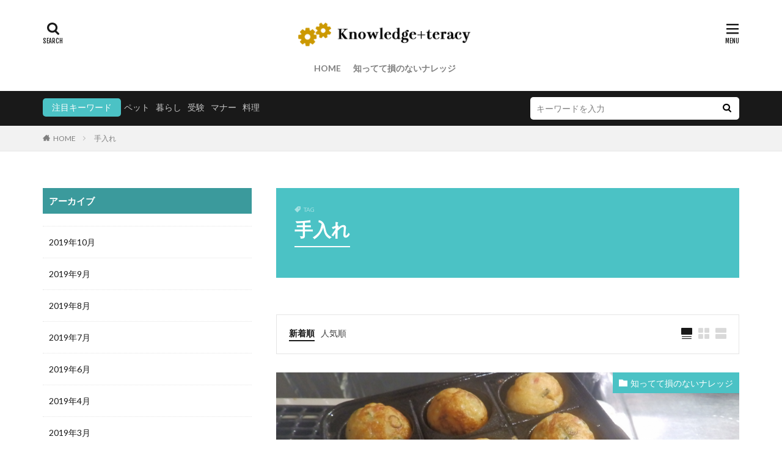

--- FILE ---
content_type: text/html; charset=UTF-8
request_url: https://knowledgeteracy.jp/tag/%E6%89%8B%E5%85%A5%E3%82%8C/
body_size: 23547
content:
<!DOCTYPE html>

<html dir="ltr" lang="ja"
	prefix="og: https://ogp.me/ns#"  prefix="og: http://ogp.me/ns#">
<head prefix="og: http://ogp.me/ns# fb: http://ogp.me/ns/fb# article: http://ogp.me/ns/article#">
<meta charset="UTF-8">
<title>手入れ - ナレジテラシー</title>

		<!-- All in One SEO 4.3.6.1 - aioseo.com -->
		<meta name="robots" content="max-image-preview:large" />
		<link rel="canonical" href="https://knowledgeteracy.jp/tag/%E6%89%8B%E5%85%A5%E3%82%8C/" />
		<meta name="generator" content="All in One SEO (AIOSEO) 4.3.6.1 " />
		<script type="application/ld+json" class="aioseo-schema">
			{"@context":"https:\/\/schema.org","@graph":[{"@type":"BreadcrumbList","@id":"https:\/\/knowledgeteracy.jp\/tag\/%E6%89%8B%E5%85%A5%E3%82%8C\/#breadcrumblist","itemListElement":[{"@type":"ListItem","@id":"https:\/\/knowledgeteracy.jp\/#listItem","position":1,"item":{"@type":"WebPage","@id":"https:\/\/knowledgeteracy.jp\/","name":"\u30db\u30fc\u30e0","description":"\u84c4\u3048\u305f\u77e5\u8b58\u306e\u6d3b\u7528\u8853\u30e9\u30fc\u30cb\u30f3\u30b0WEB\u30de\u30ac\u30b8\u30f3","url":"https:\/\/knowledgeteracy.jp\/"},"nextItem":"https:\/\/knowledgeteracy.jp\/tag\/%e6%89%8b%e5%85%a5%e3%82%8c\/#listItem"},{"@type":"ListItem","@id":"https:\/\/knowledgeteracy.jp\/tag\/%e6%89%8b%e5%85%a5%e3%82%8c\/#listItem","position":2,"item":{"@type":"WebPage","@id":"https:\/\/knowledgeteracy.jp\/tag\/%e6%89%8b%e5%85%a5%e3%82%8c\/","name":"\u624b\u5165\u308c","url":"https:\/\/knowledgeteracy.jp\/tag\/%e6%89%8b%e5%85%a5%e3%82%8c\/"},"previousItem":"https:\/\/knowledgeteracy.jp\/#listItem"}]},{"@type":"CollectionPage","@id":"https:\/\/knowledgeteracy.jp\/tag\/%E6%89%8B%E5%85%A5%E3%82%8C\/#collectionpage","url":"https:\/\/knowledgeteracy.jp\/tag\/%E6%89%8B%E5%85%A5%E3%82%8C\/","name":"\u624b\u5165\u308c - \u30ca\u30ec\u30b8\u30c6\u30e9\u30b7\u30fc","inLanguage":"ja","isPartOf":{"@id":"https:\/\/knowledgeteracy.jp\/#website"},"breadcrumb":{"@id":"https:\/\/knowledgeteracy.jp\/tag\/%E6%89%8B%E5%85%A5%E3%82%8C\/#breadcrumblist"}},{"@type":"Organization","@id":"https:\/\/knowledgeteracy.jp\/#organization","name":"\u30ca\u30ec\u30b8\u30c6\u30e9\u30b7\u30fc","url":"https:\/\/knowledgeteracy.jp\/"},{"@type":"WebSite","@id":"https:\/\/knowledgeteracy.jp\/#website","url":"https:\/\/knowledgeteracy.jp\/","name":"\u30ca\u30ec\u30b8\u30c6\u30e9\u30b7\u30fc","description":"\u84c4\u3048\u305f\u77e5\u8b58\u306e\u6d3b\u7528\u8853\u30e9\u30fc\u30cb\u30f3\u30b0WEB\u30de\u30ac\u30b8\u30f3","inLanguage":"ja","publisher":{"@id":"https:\/\/knowledgeteracy.jp\/#organization"}}]}
		</script>
		<!-- All in One SEO -->

<link rel='dns-prefetch' href='//stats.wp.com' />
<link rel='dns-prefetch' href='//v0.wordpress.com' />
<link rel='stylesheet' id='dashicons-css' href='https://knowledgeteracy.jp/wp-includes/css/dashicons.min.css?ver=6.2.8' type='text/css' media='all' />
<link rel='stylesheet' id='thickbox-css' href='https://knowledgeteracy.jp/wp-includes/js/thickbox/thickbox.css?ver=6.2.8' type='text/css' media='all' />
<link rel='stylesheet' id='wp-block-library-css' href='https://knowledgeteracy.jp/wp-includes/css/dist/block-library/style.min.css?ver=6.2.8' type='text/css' media='all' />
<style id='wp-block-library-inline-css' type='text/css'>
.has-text-align-justify{text-align:justify;}
</style>
<link rel='stylesheet' id='jetpack-videopress-video-block-view-css' href='https://knowledgeteracy.jp/wp-content/plugins/jetpack/jetpack_vendor/automattic/jetpack-videopress/build/block-editor/blocks/video/view.css?minify=false&#038;ver=317afd605f368082816f' type='text/css' media='all' />
<link rel='stylesheet' id='mediaelement-css' href='https://knowledgeteracy.jp/wp-includes/js/mediaelement/mediaelementplayer-legacy.min.css?ver=4.2.17' type='text/css' media='all' />
<link rel='stylesheet' id='wp-mediaelement-css' href='https://knowledgeteracy.jp/wp-includes/js/mediaelement/wp-mediaelement.min.css?ver=6.2.8' type='text/css' media='all' />
<link rel='stylesheet' id='classic-theme-styles-css' href='https://knowledgeteracy.jp/wp-includes/css/classic-themes.min.css?ver=6.2.8' type='text/css' media='all' />
<style id='global-styles-inline-css' type='text/css'>
body{--wp--preset--color--black: #000000;--wp--preset--color--cyan-bluish-gray: #abb8c3;--wp--preset--color--white: #ffffff;--wp--preset--color--pale-pink: #f78da7;--wp--preset--color--vivid-red: #cf2e2e;--wp--preset--color--luminous-vivid-orange: #ff6900;--wp--preset--color--luminous-vivid-amber: #fcb900;--wp--preset--color--light-green-cyan: #7bdcb5;--wp--preset--color--vivid-green-cyan: #00d084;--wp--preset--color--pale-cyan-blue: #8ed1fc;--wp--preset--color--vivid-cyan-blue: #0693e3;--wp--preset--color--vivid-purple: #9b51e0;--wp--preset--gradient--vivid-cyan-blue-to-vivid-purple: linear-gradient(135deg,rgba(6,147,227,1) 0%,rgb(155,81,224) 100%);--wp--preset--gradient--light-green-cyan-to-vivid-green-cyan: linear-gradient(135deg,rgb(122,220,180) 0%,rgb(0,208,130) 100%);--wp--preset--gradient--luminous-vivid-amber-to-luminous-vivid-orange: linear-gradient(135deg,rgba(252,185,0,1) 0%,rgba(255,105,0,1) 100%);--wp--preset--gradient--luminous-vivid-orange-to-vivid-red: linear-gradient(135deg,rgba(255,105,0,1) 0%,rgb(207,46,46) 100%);--wp--preset--gradient--very-light-gray-to-cyan-bluish-gray: linear-gradient(135deg,rgb(238,238,238) 0%,rgb(169,184,195) 100%);--wp--preset--gradient--cool-to-warm-spectrum: linear-gradient(135deg,rgb(74,234,220) 0%,rgb(151,120,209) 20%,rgb(207,42,186) 40%,rgb(238,44,130) 60%,rgb(251,105,98) 80%,rgb(254,248,76) 100%);--wp--preset--gradient--blush-light-purple: linear-gradient(135deg,rgb(255,206,236) 0%,rgb(152,150,240) 100%);--wp--preset--gradient--blush-bordeaux: linear-gradient(135deg,rgb(254,205,165) 0%,rgb(254,45,45) 50%,rgb(107,0,62) 100%);--wp--preset--gradient--luminous-dusk: linear-gradient(135deg,rgb(255,203,112) 0%,rgb(199,81,192) 50%,rgb(65,88,208) 100%);--wp--preset--gradient--pale-ocean: linear-gradient(135deg,rgb(255,245,203) 0%,rgb(182,227,212) 50%,rgb(51,167,181) 100%);--wp--preset--gradient--electric-grass: linear-gradient(135deg,rgb(202,248,128) 0%,rgb(113,206,126) 100%);--wp--preset--gradient--midnight: linear-gradient(135deg,rgb(2,3,129) 0%,rgb(40,116,252) 100%);--wp--preset--duotone--dark-grayscale: url('#wp-duotone-dark-grayscale');--wp--preset--duotone--grayscale: url('#wp-duotone-grayscale');--wp--preset--duotone--purple-yellow: url('#wp-duotone-purple-yellow');--wp--preset--duotone--blue-red: url('#wp-duotone-blue-red');--wp--preset--duotone--midnight: url('#wp-duotone-midnight');--wp--preset--duotone--magenta-yellow: url('#wp-duotone-magenta-yellow');--wp--preset--duotone--purple-green: url('#wp-duotone-purple-green');--wp--preset--duotone--blue-orange: url('#wp-duotone-blue-orange');--wp--preset--font-size--small: 13px;--wp--preset--font-size--medium: 20px;--wp--preset--font-size--large: 36px;--wp--preset--font-size--x-large: 42px;--wp--preset--spacing--20: 0.44rem;--wp--preset--spacing--30: 0.67rem;--wp--preset--spacing--40: 1rem;--wp--preset--spacing--50: 1.5rem;--wp--preset--spacing--60: 2.25rem;--wp--preset--spacing--70: 3.38rem;--wp--preset--spacing--80: 5.06rem;--wp--preset--shadow--natural: 6px 6px 9px rgba(0, 0, 0, 0.2);--wp--preset--shadow--deep: 12px 12px 50px rgba(0, 0, 0, 0.4);--wp--preset--shadow--sharp: 6px 6px 0px rgba(0, 0, 0, 0.2);--wp--preset--shadow--outlined: 6px 6px 0px -3px rgba(255, 255, 255, 1), 6px 6px rgba(0, 0, 0, 1);--wp--preset--shadow--crisp: 6px 6px 0px rgba(0, 0, 0, 1);}:where(.is-layout-flex){gap: 0.5em;}body .is-layout-flow > .alignleft{float: left;margin-inline-start: 0;margin-inline-end: 2em;}body .is-layout-flow > .alignright{float: right;margin-inline-start: 2em;margin-inline-end: 0;}body .is-layout-flow > .aligncenter{margin-left: auto !important;margin-right: auto !important;}body .is-layout-constrained > .alignleft{float: left;margin-inline-start: 0;margin-inline-end: 2em;}body .is-layout-constrained > .alignright{float: right;margin-inline-start: 2em;margin-inline-end: 0;}body .is-layout-constrained > .aligncenter{margin-left: auto !important;margin-right: auto !important;}body .is-layout-constrained > :where(:not(.alignleft):not(.alignright):not(.alignfull)){max-width: var(--wp--style--global--content-size);margin-left: auto !important;margin-right: auto !important;}body .is-layout-constrained > .alignwide{max-width: var(--wp--style--global--wide-size);}body .is-layout-flex{display: flex;}body .is-layout-flex{flex-wrap: wrap;align-items: center;}body .is-layout-flex > *{margin: 0;}:where(.wp-block-columns.is-layout-flex){gap: 2em;}.has-black-color{color: var(--wp--preset--color--black) !important;}.has-cyan-bluish-gray-color{color: var(--wp--preset--color--cyan-bluish-gray) !important;}.has-white-color{color: var(--wp--preset--color--white) !important;}.has-pale-pink-color{color: var(--wp--preset--color--pale-pink) !important;}.has-vivid-red-color{color: var(--wp--preset--color--vivid-red) !important;}.has-luminous-vivid-orange-color{color: var(--wp--preset--color--luminous-vivid-orange) !important;}.has-luminous-vivid-amber-color{color: var(--wp--preset--color--luminous-vivid-amber) !important;}.has-light-green-cyan-color{color: var(--wp--preset--color--light-green-cyan) !important;}.has-vivid-green-cyan-color{color: var(--wp--preset--color--vivid-green-cyan) !important;}.has-pale-cyan-blue-color{color: var(--wp--preset--color--pale-cyan-blue) !important;}.has-vivid-cyan-blue-color{color: var(--wp--preset--color--vivid-cyan-blue) !important;}.has-vivid-purple-color{color: var(--wp--preset--color--vivid-purple) !important;}.has-black-background-color{background-color: var(--wp--preset--color--black) !important;}.has-cyan-bluish-gray-background-color{background-color: var(--wp--preset--color--cyan-bluish-gray) !important;}.has-white-background-color{background-color: var(--wp--preset--color--white) !important;}.has-pale-pink-background-color{background-color: var(--wp--preset--color--pale-pink) !important;}.has-vivid-red-background-color{background-color: var(--wp--preset--color--vivid-red) !important;}.has-luminous-vivid-orange-background-color{background-color: var(--wp--preset--color--luminous-vivid-orange) !important;}.has-luminous-vivid-amber-background-color{background-color: var(--wp--preset--color--luminous-vivid-amber) !important;}.has-light-green-cyan-background-color{background-color: var(--wp--preset--color--light-green-cyan) !important;}.has-vivid-green-cyan-background-color{background-color: var(--wp--preset--color--vivid-green-cyan) !important;}.has-pale-cyan-blue-background-color{background-color: var(--wp--preset--color--pale-cyan-blue) !important;}.has-vivid-cyan-blue-background-color{background-color: var(--wp--preset--color--vivid-cyan-blue) !important;}.has-vivid-purple-background-color{background-color: var(--wp--preset--color--vivid-purple) !important;}.has-black-border-color{border-color: var(--wp--preset--color--black) !important;}.has-cyan-bluish-gray-border-color{border-color: var(--wp--preset--color--cyan-bluish-gray) !important;}.has-white-border-color{border-color: var(--wp--preset--color--white) !important;}.has-pale-pink-border-color{border-color: var(--wp--preset--color--pale-pink) !important;}.has-vivid-red-border-color{border-color: var(--wp--preset--color--vivid-red) !important;}.has-luminous-vivid-orange-border-color{border-color: var(--wp--preset--color--luminous-vivid-orange) !important;}.has-luminous-vivid-amber-border-color{border-color: var(--wp--preset--color--luminous-vivid-amber) !important;}.has-light-green-cyan-border-color{border-color: var(--wp--preset--color--light-green-cyan) !important;}.has-vivid-green-cyan-border-color{border-color: var(--wp--preset--color--vivid-green-cyan) !important;}.has-pale-cyan-blue-border-color{border-color: var(--wp--preset--color--pale-cyan-blue) !important;}.has-vivid-cyan-blue-border-color{border-color: var(--wp--preset--color--vivid-cyan-blue) !important;}.has-vivid-purple-border-color{border-color: var(--wp--preset--color--vivid-purple) !important;}.has-vivid-cyan-blue-to-vivid-purple-gradient-background{background: var(--wp--preset--gradient--vivid-cyan-blue-to-vivid-purple) !important;}.has-light-green-cyan-to-vivid-green-cyan-gradient-background{background: var(--wp--preset--gradient--light-green-cyan-to-vivid-green-cyan) !important;}.has-luminous-vivid-amber-to-luminous-vivid-orange-gradient-background{background: var(--wp--preset--gradient--luminous-vivid-amber-to-luminous-vivid-orange) !important;}.has-luminous-vivid-orange-to-vivid-red-gradient-background{background: var(--wp--preset--gradient--luminous-vivid-orange-to-vivid-red) !important;}.has-very-light-gray-to-cyan-bluish-gray-gradient-background{background: var(--wp--preset--gradient--very-light-gray-to-cyan-bluish-gray) !important;}.has-cool-to-warm-spectrum-gradient-background{background: var(--wp--preset--gradient--cool-to-warm-spectrum) !important;}.has-blush-light-purple-gradient-background{background: var(--wp--preset--gradient--blush-light-purple) !important;}.has-blush-bordeaux-gradient-background{background: var(--wp--preset--gradient--blush-bordeaux) !important;}.has-luminous-dusk-gradient-background{background: var(--wp--preset--gradient--luminous-dusk) !important;}.has-pale-ocean-gradient-background{background: var(--wp--preset--gradient--pale-ocean) !important;}.has-electric-grass-gradient-background{background: var(--wp--preset--gradient--electric-grass) !important;}.has-midnight-gradient-background{background: var(--wp--preset--gradient--midnight) !important;}.has-small-font-size{font-size: var(--wp--preset--font-size--small) !important;}.has-medium-font-size{font-size: var(--wp--preset--font-size--medium) !important;}.has-large-font-size{font-size: var(--wp--preset--font-size--large) !important;}.has-x-large-font-size{font-size: var(--wp--preset--font-size--x-large) !important;}
.wp-block-navigation a:where(:not(.wp-element-button)){color: inherit;}
:where(.wp-block-columns.is-layout-flex){gap: 2em;}
.wp-block-pullquote{font-size: 1.5em;line-height: 1.6;}
</style>
<link rel='stylesheet' id='contact-form-7-css' href='https://knowledgeteracy.jp/wp-content/plugins/contact-form-7/includes/css/styles.css?ver=5.7.6' type='text/css' media='all' />
<link rel='stylesheet' id='jetpack_css-css' href='https://knowledgeteracy.jp/wp-content/plugins/jetpack/css/jetpack.css?ver=12.1.2' type='text/css' media='all' />
<script src='https://knowledgeteracy.jp/wp-includes/js/jquery/jquery.min.js?ver=3.6.4' id='jquery-core-js'></script>
<script src='https://knowledgeteracy.jp/wp-includes/js/jquery/jquery-migrate.min.js?ver=3.4.0' id='jquery-migrate-js'></script>
<link rel="https://api.w.org/" href="https://knowledgeteracy.jp/wp-json/" /><link rel="alternate" type="application/json" href="https://knowledgeteracy.jp/wp-json/wp/v2/tags/270" />	<style>img#wpstats{display:none}</style>
		<link class="css-async" rel href="https://knowledgeteracy.jp/wp-content/themes/the-thor/css/icon.min.css">
<link class="css-async" rel href="https://fonts.googleapis.com/css?family=Lato:100,300,400,700,900">
<link class="css-async" rel href="https://fonts.googleapis.com/css?family=Fjalla+One">
<link rel="stylesheet" href="https://fonts.googleapis.com/css?family=Noto+Sans+JP:100,200,300,400,500,600,700,800,900">
<link rel="stylesheet" href="https://knowledgeteracy.jp/wp-content/themes/the-thor/style.min.css">
<link rel="stylesheet" href="https://knowledgeteracy.jp/wp-content/themes/the-thor-child/style-user.css?1649062319">
<link rel="manifest" href="https://knowledgeteracy.jp/wp-content/themes/the-thor/js/manifest.json">
<script src="https://ajax.googleapis.com/ajax/libs/jquery/1.12.4/jquery.min.js"></script>
<meta http-equiv="X-UA-Compatible" content="IE=edge">
<meta name="viewport" content="width=device-width, initial-scale=1, viewport-fit=cover"/>
<style>
.widget.widget_nav_menu ul.menu{border-color: rgba(75,194,197,0.15);}.widget.widget_nav_menu ul.menu li{border-color: rgba(75,194,197,0.75);}.widget.widget_nav_menu ul.menu .sub-menu li{border-color: rgba(75,194,197,0.15);}.widget.widget_nav_menu ul.menu .sub-menu li .sub-menu li:first-child{border-color: rgba(75,194,197,0.15);}.widget.widget_nav_menu ul.menu li a:hover{background-color: rgba(75,194,197,0.75);}.widget.widget_nav_menu ul.menu .current-menu-item > a{background-color: rgba(75,194,197,0.75);}.widget.widget_nav_menu ul.menu li .sub-menu li a:before {color:#4bc2c5;}.widget.widget_nav_menu ul.menu li a{background-color:#4bc2c5;}.widget.widget_nav_menu ul.menu .sub-menu a:hover{color:#4bc2c5;}.widget.widget_nav_menu ul.menu .sub-menu .current-menu-item a{color:#4bc2c5;}.widget.widget_categories ul{border-color: rgba(75,194,197,0.15);}.widget.widget_categories ul li{border-color: rgba(75,194,197,0.75);}.widget.widget_categories ul .children li{border-color: rgba(75,194,197,0.15);}.widget.widget_categories ul .children li .children li:first-child{border-color: rgba(75,194,197,0.15);}.widget.widget_categories ul li a:hover{background-color: rgba(75,194,197,0.75);}.widget.widget_categories ul .current-menu-item > a{background-color: rgba(75,194,197,0.75);}.widget.widget_categories ul li .children li a:before {color:#4bc2c5;}.widget.widget_categories ul li a{background-color:#4bc2c5;}.widget.widget_categories ul .children a:hover{color:#4bc2c5;}.widget.widget_categories ul .children .current-menu-item a{color:#4bc2c5;}.widgetSearch__input:hover{border-color:#4bc2c5;}.widgetCatTitle{background-color:#4bc2c5;}.widgetCatTitle__inner{background-color:#4bc2c5;}.widgetSearch__submit:hover{background-color:#4bc2c5;}.widgetProfile__sns{background-color:#4bc2c5;}.widget.widget_calendar .calendar_wrap tbody a:hover{background-color:#4bc2c5;}.widget ul li a:hover{color:#4bc2c5;}.widget.widget_rss .rsswidget:hover{color:#4bc2c5;}.widget.widget_tag_cloud a:hover{background-color:#4bc2c5;}.widget select:hover{border-color:#4bc2c5;}.widgetSearch__checkLabel:hover:after{border-color:#4bc2c5;}.widgetSearch__check:checked .widgetSearch__checkLabel:before, .widgetSearch__check:checked + .widgetSearch__checkLabel:before{border-color:#4bc2c5;}.widgetTab__item.current{border-top-color:#4bc2c5;}.widgetTab__item:hover{border-top-color:#4bc2c5;}.searchHead__title{background-color:#4bc2c5;}.searchHead__submit:hover{color:#4bc2c5;}.menuBtn__close:hover{color:#4bc2c5;}.menuBtn__link:hover{color:#4bc2c5;}@media only screen and (min-width: 992px){.menuBtn__link {background-color:#4bc2c5;}}.t-headerCenter .menuBtn__link:hover{color:#4bc2c5;}.searchBtn__close:hover{color:#4bc2c5;}.searchBtn__link:hover{color:#4bc2c5;}.breadcrumb__item a:hover{color:#4bc2c5;}.pager__item{color:#4bc2c5;}.pager__item:hover, .pager__item-current{background-color:#4bc2c5; color:#fff;}.page-numbers{color:#4bc2c5;}.page-numbers:hover, .page-numbers.current{background-color:#4bc2c5; color:#fff;}.pagePager__item{color:#4bc2c5;}.pagePager__item:hover, .pagePager__item-current{background-color:#4bc2c5; color:#fff;}.heading a:hover{color:#4bc2c5;}.eyecatch__cat{background-color:#4bc2c5;}.the__category{background-color:#4bc2c5;}.dateList__item a:hover{color:#4bc2c5;}.controllerFooter__item:last-child{background-color:#4bc2c5;}.controllerFooter__close{background-color:#4bc2c5;}.bottomFooter__topBtn{background-color:#4bc2c5;}.mask-color{background-color:#4bc2c5;}.mask-colorgray{background-color:#4bc2c5;}.pickup3__item{background-color:#4bc2c5;}.categoryBox__title{color:#4bc2c5;}.comments__list .comment-meta{background-color:#4bc2c5;}.comment-respond .submit{background-color:#4bc2c5;}.prevNext__pop{background-color:#4bc2c5;}.swiper-pagination-bullet-active{background-color:#4bc2c5;}.swiper-slider .swiper-button-next, .swiper-slider .swiper-container-rtl .swiper-button-prev, .swiper-slider .swiper-button-prev, .swiper-slider .swiper-container-rtl .swiper-button-next	{background-color:#4bc2c5;}.snsFooter{background-color:#4bc2c5}.widget-main .heading.heading-widget{background-color:#3b9a9c}.widget-main .heading.heading-widgetsimple{background-color:#3b9a9c}.widget-main .heading.heading-widgetsimplewide{background-color:#3b9a9c}.widget-main .heading.heading-widgetwide{background-color:#3b9a9c}.widget-main .heading.heading-widgetbottom:before{border-color:#3b9a9c}.widget-main .heading.heading-widgetborder{border-color:#3b9a9c}.widget-main .heading.heading-widgetborder::before,.widget-main .heading.heading-widgetborder::after{background-color:#3b9a9c}.widget-side .heading.heading-widget{background-color:#3b9a9c}.widget-side .heading.heading-widgetsimple{background-color:#3b9a9c}.widget-side .heading.heading-widgetsimplewide{background-color:#3b9a9c}.widget-side .heading.heading-widgetwide{background-color:#3b9a9c}.widget-side .heading.heading-widgetbottom:before{border-color:#3b9a9c}.widget-side .heading.heading-widgetborder{border-color:#3b9a9c}.widget-side .heading.heading-widgetborder::before,.widget-side .heading.heading-widgetborder::after{background-color:#3b9a9c}.widget-foot .heading.heading-widget{background-color:#3b9a9c}.widget-foot .heading.heading-widgetsimple{background-color:#3b9a9c}.widget-foot .heading.heading-widgetsimplewide{background-color:#3b9a9c}.widget-foot .heading.heading-widgetwide{background-color:#3b9a9c}.widget-foot .heading.heading-widgetbottom:before{border-color:#3b9a9c}.widget-foot .heading.heading-widgetborder{border-color:#3b9a9c}.widget-foot .heading.heading-widgetborder::before,.widget-foot .heading.heading-widgetborder::after{background-color:#3b9a9c}.widget-menu .heading.heading-widget{background-color:#3b9a9c}.widget-menu .heading.heading-widgetsimple{background-color:#3b9a9c}.widget-menu .heading.heading-widgetsimplewide{background-color:#3b9a9c}.widget-menu .heading.heading-widgetwide{background-color:#3b9a9c}.widget-menu .heading.heading-widgetbottom:before{border-color:#3b9a9c}.widget-menu .heading.heading-widgetborder{border-color:#3b9a9c}.widget-menu .heading.heading-widgetborder::before,.widget-menu .heading.heading-widgetborder::after{background-color:#3b9a9c}.still{height: 400px;}@media only screen and (min-width: 768px){.still {height: 500px;}}.still__bg.mask.mask-color{background-color:#ededcb}.rankingBox__bg{background-color:#4bc2c5}.the__ribbon{background-color:#fef4a9}.the__ribbon:after{border-left-color:#fef4a9; border-right-color:#fef4a9}.eyecatch__link.eyecatch__link-mask:hover::after {background-color: rgba(254,244,169,0.5);}.eyecatch__link.eyecatch__link-maskzoom:hover::after {background-color: rgba(254,244,169,0.5);}.eyecatch__link.eyecatch__link-maskzoomrotate:hover::after {background-color: rgba(254,244,169,0.5);}.content .afTagBox__btnDetail{background-color:#4bc2c5;}.widget .widgetAfTag__btnDetail{background-color:#4bc2c5;}.content .afTagBox__btnAf{background-color:#4bc2c5;}.widget .widgetAfTag__btnAf{background-color:#4bc2c5;}.content a{color:#3b9a9c;}.phrase a{color:#3b9a9c;}.content .sitemap li a:hover{color:#3b9a9c;}.content h2 a:hover,.content h3 a:hover,.content h4 a:hover,.content h5 a:hover{color:#3b9a9c;}.content ul.menu li a:hover{color:#3b9a9c;}.content .es-LiconBox:before{background-color:#a83f3f;}.content .es-LiconCircle:before{background-color:#a83f3f;}.content .es-BTiconBox:before{background-color:#a83f3f;}.content .es-BTiconCircle:before{background-color:#a83f3f;}.content .es-BiconObi{border-color:#a83f3f;}.content .es-BiconCorner:before{background-color:#a83f3f;}.content .es-BiconCircle:before{background-color:#a83f3f;}.content .es-BmarkHatena::before{background-color:#005293;}.content .es-BmarkExcl::before{background-color:#b60105;}.content .es-BmarkQ::before{background-color:#005293;}.content .es-BmarkQ::after{border-top-color:#005293;}.content .es-BmarkA::before{color:#b60105;}.content .es-BsubTradi::before{color:#ffffff;background-color:#b60105;border-color:#b60105;}.btn__link-primary{color:#ffffff; background-color:#3f3f3f;}.content .btn__link-primary{color:#ffffff; background-color:#3f3f3f;}.searchBtn__contentInner .btn__link-search{color:#ffffff; background-color:#3f3f3f;}.btn__link-secondary{color:#ffffff; background-color:#3f3f3f;}.content .btn__link-secondary{color:#ffffff; background-color:#3f3f3f;}.btn__link-search{color:#ffffff; background-color:#3f3f3f;}.btn__link-normal{color:#3f3f3f;}.content .btn__link-normal{color:#3f3f3f;}.btn__link-normal:hover{background-color:#3f3f3f;}.content .btn__link-normal:hover{background-color:#3f3f3f;}.comments__list .comment-reply-link{color:#3f3f3f;}.comments__list .comment-reply-link:hover{background-color:#3f3f3f;}@media only screen and (min-width: 992px){.subNavi__link-pickup{color:#3f3f3f;}}@media only screen and (min-width: 992px){.subNavi__link-pickup:hover{background-color:#3f3f3f;}}.partsH2-21 h2{color:#3b9a9c; background-color:#fff7e2;}.partsH3-11 h3{color:#4bc2c5; border-color:#3b9a9c;}.content h4{color:#191919}.content h5{color:#191919}.content ul > li::before{color:#a83f3f;}.content ul{color:#191919;}.content ol > li::before{color:#a83f3f; border-color:#a83f3f;}.content ol > li > ol > li::before{background-color:#a83f3f; border-color:#a83f3f;}.content ol > li > ol > li > ol > li::before{color:#a83f3f; border-color:#a83f3f;}.content ol{color:#191919;}.content .balloon .balloon__text{color:#191919; background-color:#f2f2f2;}.content .balloon .balloon__text-left:before{border-left-color:#f2f2f2;}.content .balloon .balloon__text-right:before{border-right-color:#f2f2f2;}.content .balloon-boder .balloon__text{color:#191919; background-color:#ffffff;  border-color:#d8d8d8;}.content .balloon-boder .balloon__text-left:before{border-left-color:#d8d8d8;}.content .balloon-boder .balloon__text-left:after{border-left-color:#ffffff;}.content .balloon-boder .balloon__text-right:before{border-right-color:#d8d8d8;}.content .balloon-boder .balloon__text-right:after{border-right-color:#ffffff;}.content blockquote{color:#191919; background-color:#f2f2f2;}.content blockquote::before{color:#d8d8d8;}.content table{color:#191919; border-top-color:#E5E5E5; border-left-color:#E5E5E5;}.content table th{background:#7f7f7f; color:#ffffff; ;border-right-color:#E5E5E5; border-bottom-color:#E5E5E5;}.content table td{background:#ffffff; ;border-right-color:#E5E5E5; border-bottom-color:#E5E5E5;}.content table tr:nth-child(odd) td{background-color:#f2f2f2;}
</style>
			<style type="text/css">
				/* If html does not have either class, do not show lazy loaded images. */
				html:not( .jetpack-lazy-images-js-enabled ):not( .js ) .jetpack-lazy-image {
					display: none;
				}
			</style>
			<script>
				document.documentElement.classList.add(
					'jetpack-lazy-images-js-enabled'
				);
			</script>
		<meta property="og:site_name" content="ナレジテラシー" />
<meta property="og:type" content="website" />
<meta property="og:title" content="手入れ - ナレジテラシー" />
<meta property="og:description" content="蓄えた知識の活用術ラーニングWEBマガジン" />
<meta property="og:url" content="https://knowledgeteracy.jp/tag/%e3%82%bb%e3%83%a9%e3%83%9f%e3%83%83%e3%82%af/" />
<meta property="og:image" content="https://knowledgeteracy.jp/wp-content/themes/the-thor/img/img_no_768.gif" />
<meta name="twitter:card" content="summary" />



<!--Adsens前画面-->
<script async src="https://pagead2.googlesyndication.com/pagead/js/adsbygoogle.js?client=ca-pub-9961245935789152"
     crossorigin="anonymous"></script>

</head>
<body data-rsssl=1 class=" t-logoSp t-logoPc50 t-headerCenter" id="top">
    <header class="l-header"> <div class="container container-header"><p class="siteTitle"><a class="siteTitle__link" href="https://knowledgeteracy.jp"><img class="siteTitle__logo" src="https://knowledgeteracy.jp/wp-content/uploads/2019/07/logo.png" alt="ナレジテラシー" width="350" height="55" >  </a></p><nav class="globalNavi"><div class="globalNavi__inner"><ul class="globalNavi__list"><li id="menu-item-7" class="menu-item menu-item-type-custom menu-item-object-custom menu-item-home menu-item-7"><a href="https://knowledgeteracy.jp">HOME</a></li><li id="menu-item-72" class="menu-item menu-item-type-taxonomy menu-item-object-category menu-item-72"><a href="https://knowledgeteracy.jp/category/knowledge/">知ってて損のないナレッジ</a></li></ul></div></nav><nav class="subNavi"> </nav><div class="searchBtn">  <input class="searchBtn__checkbox" id="searchBtn-checkbox" type="checkbox">  <label class="searchBtn__link searchBtn__link-text icon-search" for="searchBtn-checkbox"></label>  <label class="searchBtn__unshown" for="searchBtn-checkbox"></label>  <div class="searchBtn__content"> <div class="searchBtn__scroll"><label class="searchBtn__close" for="searchBtn-checkbox"><i class="icon-close"></i>CLOSE</label><div class="searchBtn__contentInner">  <aside class="widget">  <div class="widgetSearch"> <form method="get" action="https://knowledgeteracy.jp" target="_top">  <div class="widgetSearch__contents"> <h3 class="heading heading-tertiary">キーワード</h3> <input class="widgetSearch__input widgetSearch__input-max" type="text" name="s" placeholder="キーワードを入力" value="">  <ol class="widgetSearch__word"><li class="widgetSearch__wordItem"><a href="https://knowledgeteracy.jp?s=ペット">ペット</a></li>  <li class="widgetSearch__wordItem"><a href="https://knowledgeteracy.jp?s=暮らし">暮らし</a></li>  <li class="widgetSearch__wordItem"><a href="https://knowledgeteracy.jp?s=受験">受験</a></li>  <li class="widgetSearch__wordItem"><a href="https://knowledgeteracy.jp?s=マナー">マナー</a></li>  <li class="widgetSearch__wordItem"><a href="https://knowledgeteracy.jp?s=料理">料理</a></li></ol></div>  <div class="widgetSearch__contents"> <h3 class="heading heading-tertiary">カテゴリー</h3><select  name='cat' id='cat_696b9ebd02589' class='widgetSearch__select'><option value=''>カテゴリーを選択</option><option class="level-0" value="3">知ってて損のないナレッジ</option></select>  </div>  <div class="widgetSearch__tag"> <h3 class="heading heading-tertiary">タグ</h3> <label><input class="widgetSearch__check" type="checkbox" name="tag[]" value="%ef%bc%91%ef%bc%90%ef%bc%90%e5%9d%87" /><span class="widgetSearch__checkLabel">１００均</span></label><label><input class="widgetSearch__check" type="checkbox" name="tag[]" value="%e6%9c%ac%e7%b1%8d" /><span class="widgetSearch__checkLabel">本籍</span></label><label><input class="widgetSearch__check" type="checkbox" name="tag[]" value="%e6%b0%b4%e7%ad%92" /><span class="widgetSearch__checkLabel">水筒</span></label><label><input class="widgetSearch__check" type="checkbox" name="tag[]" value="%e6%b0%b4%e6%b3%b3" /><span class="widgetSearch__checkLabel">水泳</span></label><label><input class="widgetSearch__check" type="checkbox" name="tag[]" value="%e6%b0%b4%e6%a7%bd" /><span class="widgetSearch__checkLabel">水槽</span></label><label><input class="widgetSearch__check" type="checkbox" name="tag[]" value="%e6%b0%b4%e5%bd%a9" /><span class="widgetSearch__checkLabel">水彩</span></label><label><input class="widgetSearch__check" type="checkbox" name="tag[]" value="%e6%b0%b4%e5%9e%a2" /><span class="widgetSearch__checkLabel">水垢</span></label><label><input class="widgetSearch__check" type="checkbox" name="tag[]" value="%e6%af%9b%e7%8e%89" /><span class="widgetSearch__checkLabel">毛玉</span></label><label><input class="widgetSearch__check" type="checkbox" name="tag[]" value="%e6%af%9b" /><span class="widgetSearch__checkLabel">毛</span></label><label><input class="widgetSearch__check" type="checkbox" name="tag[]" value="%e6%a2%85%e9%9b%a8" /><span class="widgetSearch__checkLabel">梅雨</span></label><label><input class="widgetSearch__check" type="checkbox" name="tag[]" value="%e6%a0%97" /><span class="widgetSearch__checkLabel">栗</span></label><label><input class="widgetSearch__check" type="checkbox" name="tag[]" value="%e6%9f%94%e8%bb%9f%e5%89%a4" /><span class="widgetSearch__checkLabel">柔軟剤</span></label><label><input class="widgetSearch__check" type="checkbox" name="tag[]" value="%e6%9d%a1%e4%bb%b6" /><span class="widgetSearch__checkLabel">条件</span></label><label><input class="widgetSearch__check" type="checkbox" name="tag[]" value="%e6%9d%90%e6%96%99" /><span class="widgetSearch__checkLabel">材料</span></label><label><input class="widgetSearch__check" type="checkbox" name="tag[]" value="%e6%9c%ba" /><span class="widgetSearch__checkLabel">机</span></label><label><input class="widgetSearch__check" type="checkbox" name="tag[]" value="%e6%9c%ac" /><span class="widgetSearch__checkLabel">本</span></label><label><input class="widgetSearch__check" type="checkbox" name="tag[]" value="%e6%b0%b4%e9%81%93" /><span class="widgetSearch__checkLabel">水道</span></label><label><input class="widgetSearch__check" type="checkbox" name="tag[]" value="%e6%9c%9f%e9%99%90" /><span class="widgetSearch__checkLabel">期限</span></label><label><input class="widgetSearch__check" type="checkbox" name="tag[]" value="%e6%9c%9d" /><span class="widgetSearch__checkLabel">朝</span></label><label><input class="widgetSearch__check" type="checkbox" name="tag[]" value="%e6%9c%8d%e8%a3%85" /><span class="widgetSearch__checkLabel">服装</span></label><label><input class="widgetSearch__check" type="checkbox" name="tag[]" value="%e6%9c%8d" /><span class="widgetSearch__checkLabel">服</span></label><label><input class="widgetSearch__check" type="checkbox" name="tag[]" value="%e6%9b%b8%e3%81%8d%e6%96%b9" /><span class="widgetSearch__checkLabel">書き方</span></label><label><input class="widgetSearch__check" type="checkbox" name="tag[]" value="%e6%9b%87%e3%82%8b" /><span class="widgetSearch__checkLabel">曇る</span></label><label><input class="widgetSearch__check" type="checkbox" name="tag[]" value="%e6%99%82%e9%96%93%e5%b7%ae" /><span class="widgetSearch__checkLabel">時間差</span></label><label><input class="widgetSearch__check" type="checkbox" name="tag[]" value="%e6%99%82%e9%96%93" /><span class="widgetSearch__checkLabel">時間</span></label><label><input class="widgetSearch__check" type="checkbox" name="tag[]" value="%e6%98%94" /><span class="widgetSearch__checkLabel">昔</span></label><label><input class="widgetSearch__check" type="checkbox" name="tag[]" value="%e6%97%a5%e6%9c%ac" /><span class="widgetSearch__checkLabel">日本</span></label><label><input class="widgetSearch__check" type="checkbox" name="tag[]" value="%e6%97%a5%e6%8c%81%e3%81%a1" /><span class="widgetSearch__checkLabel">日持ち</span></label><label><input class="widgetSearch__check" type="checkbox" name="tag[]" value="%e6%96%b9%e6%b3%95" /><span class="widgetSearch__checkLabel">方法</span></label><label><input class="widgetSearch__check" type="checkbox" name="tag[]" value="%e6%96%b0%e5%b9%b9%e7%b7%9a" /><span class="widgetSearch__checkLabel">新幹線</span></label><label><input class="widgetSearch__check" type="checkbox" name="tag[]" value="%e6%96%b0%e5%93%81" /><span class="widgetSearch__checkLabel">新品</span></label><label><input class="widgetSearch__check" type="checkbox" name="tag[]" value="%e6%b0%b4%e9%80%9a%e3%81%97" /><span class="widgetSearch__checkLabel">水通し</span></label><label><input class="widgetSearch__check" type="checkbox" name="tag[]" value="%e6%b0%b7" /><span class="widgetSearch__checkLabel">氷</span></label><label><input class="widgetSearch__check" type="checkbox" name="tag[]" value="%e6%96%99%e7%90%86" /><span class="widgetSearch__checkLabel">料理</span></label><label><input class="widgetSearch__check" type="checkbox" name="tag[]" value="%e7%88%aa" /><span class="widgetSearch__checkLabel">爪</span></label><label><input class="widgetSearch__check" type="checkbox" name="tag[]" value="%e7%94%b0%e8%88%8e" /><span class="widgetSearch__checkLabel">田舎</span></label><label><input class="widgetSearch__check" type="checkbox" name="tag[]" value="%e7%94%9f%e6%b4%bb%e8%b2%bb" /><span class="widgetSearch__checkLabel">生活費</span></label><label><input class="widgetSearch__check" type="checkbox" name="tag[]" value="%e7%94%9f%e5%9c%b0" /><span class="widgetSearch__checkLabel">生地</span></label><label><input class="widgetSearch__check" type="checkbox" name="tag[]" value="%e7%92%b0%e5%a2%83" /><span class="widgetSearch__checkLabel">環境</span></label><label><input class="widgetSearch__check" type="checkbox" name="tag[]" value="%e7%90%86%e7%94%b1" /><span class="widgetSearch__checkLabel">理由</span></label><label><input class="widgetSearch__check" type="checkbox" name="tag[]" value="%e7%8f%be%e9%87%91" /><span class="widgetSearch__checkLabel">現金</span></label><label><input class="widgetSearch__check" type="checkbox" name="tag[]" value="%e7%8e%84%e9%96%a2" /><span class="widgetSearch__checkLabel">玄関</span></label><label><input class="widgetSearch__check" type="checkbox" name="tag[]" value="%e7%8c%ab" /><span class="widgetSearch__checkLabel">猫</span></label><label><input class="widgetSearch__check" type="checkbox" name="tag[]" value="%e7%8a%ac" /><span class="widgetSearch__checkLabel">犬</span></label><label><input class="widgetSearch__check" type="checkbox" name="tag[]" value="%e7%89%b9%e5%be%b4" /><span class="widgetSearch__checkLabel">特徴</span></label><label><input class="widgetSearch__check" type="checkbox" name="tag[]" value="%e7%89%87%e6%80%9d%e3%81%84" /><span class="widgetSearch__checkLabel">片思い</span></label><label><input class="widgetSearch__check" type="checkbox" name="tag[]" value="%e7%89%87%e4%bb%98%e3%81%91" /><span class="widgetSearch__checkLabel">片付け</span></label><label><input class="widgetSearch__check" type="checkbox" name="tag[]" value="%e7%88%aa%e3%81%a8%e3%81%8e" /><span class="widgetSearch__checkLabel">爪とぎ</span></label><label><input class="widgetSearch__check" type="checkbox" name="tag[]" value="%e7%84%bc%e3%81%8d%e8%82%89" /><span class="widgetSearch__checkLabel">焼き肉</span></label><label><input class="widgetSearch__check" type="checkbox" name="tag[]" value="%e6%b3%a8%e6%84%8f" /><span class="widgetSearch__checkLabel">注意</span></label><label><input class="widgetSearch__check" type="checkbox" name="tag[]" value="%e7%84%a6%e3%81%92" /><span class="widgetSearch__checkLabel">焦げ</span></label><label><input class="widgetSearch__check" type="checkbox" name="tag[]" value="%e7%84%a1%e8%81%b7" /><span class="widgetSearch__checkLabel">無職</span></label><label><input class="widgetSearch__check" type="checkbox" name="tag[]" value="%e7%81%af%e6%b2%b9" /><span class="widgetSearch__checkLabel">灯油</span></label><label><input class="widgetSearch__check" type="checkbox" name="tag[]" value="%e6%bf%81%e3%82%8a" /><span class="widgetSearch__checkLabel">濁り</span></label><label><input class="widgetSearch__check" type="checkbox" name="tag[]" value="%e6%bc%82%e7%99%bd%e5%89%a4" /><span class="widgetSearch__checkLabel">漂白剤</span></label><label><input class="widgetSearch__check" type="checkbox" name="tag[]" value="%e6%ba%96%e5%82%99" /><span class="widgetSearch__checkLabel">準備</span></label><label><input class="widgetSearch__check" type="checkbox" name="tag[]" value="%e6%b9%bf%e6%b0%97" /><span class="widgetSearch__checkLabel">湿気</span></label><label><input class="widgetSearch__check" type="checkbox" name="tag[]" value="%e6%b8%a9%e5%ba%a6" /><span class="widgetSearch__checkLabel">温度</span></label><label><input class="widgetSearch__check" type="checkbox" name="tag[]" value="%e6%b5%b7%e5%a4%96" /><span class="widgetSearch__checkLabel">海外</span></label><label><input class="widgetSearch__check" type="checkbox" name="tag[]" value="%e6%b4%97%e9%9d%a2%e6%89%80" /><span class="widgetSearch__checkLabel">洗面所</span></label><label><input class="widgetSearch__check" type="checkbox" name="tag[]" value="%e6%b4%97%e8%bb%8a" /><span class="widgetSearch__checkLabel">洗車</span></label><label><input class="widgetSearch__check" type="checkbox" name="tag[]" value="%e6%b4%97%e6%bf%af%e6%a9%9f" /><span class="widgetSearch__checkLabel">洗濯機</span></label><label><input class="widgetSearch__check" type="checkbox" name="tag[]" value="%e6%b4%97%e6%bf%af" /><span class="widgetSearch__checkLabel">洗濯</span></label><label><input class="widgetSearch__check" type="checkbox" name="tag[]" value="%e6%b4%97%e5%89%a4" /><span class="widgetSearch__checkLabel">洗剤</span></label><label><input class="widgetSearch__check" type="checkbox" name="tag[]" value="%e6%96%ad%e3%82%8a%e6%96%b9" /><span class="widgetSearch__checkLabel">断り方</span></label><label><input class="widgetSearch__check" type="checkbox" name="tag[]" value="%e6%96%91%e7%82%b9" /><span class="widgetSearch__checkLabel">斑点</span></label><label><input class="widgetSearch__check" type="checkbox" name="tag[]" value="%e7%94%b7%e6%80%a7" /><span class="widgetSearch__checkLabel">男性</span></label><label><input class="widgetSearch__check" type="checkbox" name="tag[]" value="%e5%b0%8f%e3%81%95%e3%81%84" /><span class="widgetSearch__checkLabel">小さい</span></label><label><input class="widgetSearch__check" type="checkbox" name="tag[]" value="%e5%b9%bc%e7%a8%9a%e5%9c%92" /><span class="widgetSearch__checkLabel">幼稚園</span></label><label><input class="widgetSearch__check" type="checkbox" name="tag[]" value="%e5%b9%b4%e5%8f%8e" /><span class="widgetSearch__checkLabel">年収</span></label><label><input class="widgetSearch__check" type="checkbox" name="tag[]" value="%e5%b9%b2%e6%94%af" /><span class="widgetSearch__checkLabel">干支</span></label><label><input class="widgetSearch__check" type="checkbox" name="tag[]" value="%e5%b8%83%e5%9b%a3" /><span class="widgetSearch__checkLabel">布団</span></label><label><input class="widgetSearch__check" type="checkbox" name="tag[]" value="%e5%b7%a6%e5%88%a9%e3%81%8d" /><span class="widgetSearch__checkLabel">左利き</span></label><label><input class="widgetSearch__check" type="checkbox" name="tag[]" value="%e5%b7%a5%e4%bd%9c" /><span class="widgetSearch__checkLabel">工作</span></label><label><input class="widgetSearch__check" type="checkbox" name="tag[]" value="%e5%b7%9d%e3%82%a8%e3%83%93" /><span class="widgetSearch__checkLabel">川エビ</span></label><label><input class="widgetSearch__check" type="checkbox" name="tag[]" value="%e5%b2%a9%e5%a1%a9" /><span class="widgetSearch__checkLabel">岩塩</span></label><label><input class="widgetSearch__check" type="checkbox" name="tag[]" value="%e5%b1%8b%e5%a4%96" /><span class="widgetSearch__checkLabel">屋外</span></label><label><input class="widgetSearch__check" type="checkbox" name="tag[]" value="%e5%b0%bf%e7%9f%b3" /><span class="widgetSearch__checkLabel">尿石</span></label><label><input class="widgetSearch__check" type="checkbox" name="tag[]" value="%e5%b0%8f%e8%aa%ac" /><span class="widgetSearch__checkLabel">小説</span></label><label><input class="widgetSearch__check" type="checkbox" name="tag[]" value="%e5%b0%8f%e7%89%a9" /><span class="widgetSearch__checkLabel">小物</span></label><label><input class="widgetSearch__check" type="checkbox" name="tag[]" value="%e5%b0%8f%e5%ad%a6%e6%a0%a1" /><span class="widgetSearch__checkLabel">小学校</span></label><label><input class="widgetSearch__check" type="checkbox" name="tag[]" value="%e5%af%be%e7%ad%96" /><span class="widgetSearch__checkLabel">対策</span></label><label><input class="widgetSearch__check" type="checkbox" name="tag[]" value="%e5%bc%81%e5%bd%93" /><span class="widgetSearch__checkLabel">弁当</span></label><label><input class="widgetSearch__check" type="checkbox" name="tag[]" value="%e5%af%be%e5%87%a6" /><span class="widgetSearch__checkLabel">対処</span></label><label><input class="widgetSearch__check" type="checkbox" name="tag[]" value="%e5%af%82%e3%81%97%e3%81%84" /><span class="widgetSearch__checkLabel">寂しい</span></label><label><input class="widgetSearch__check" type="checkbox" name="tag[]" value="%e5%ae%b6%e5%85%b7" /><span class="widgetSearch__checkLabel">家具</span></label><label><input class="widgetSearch__check" type="checkbox" name="tag[]" value="%e5%ae%b6" /><span class="widgetSearch__checkLabel">家</span></label><label><input class="widgetSearch__check" type="checkbox" name="tag[]" value="%e5%ae%a4%e5%86%85%e7%8a%ac" /><span class="widgetSearch__checkLabel">室内犬</span></label><label><input class="widgetSearch__check" type="checkbox" name="tag[]" value="%e5%ae%9f%e5%ae%b6" /><span class="widgetSearch__checkLabel">実家</span></label><label><input class="widgetSearch__check" type="checkbox" name="tag[]" value="%e5%ad%a6%e6%a0%a1" /><span class="widgetSearch__checkLabel">学校</span></label><label><input class="widgetSearch__check" type="checkbox" name="tag[]" value="%e5%ad%a3%e7%af%80" /><span class="widgetSearch__checkLabel">季節</span></label><label><input class="widgetSearch__check" type="checkbox" name="tag[]" value="%e5%ad%90%e4%be%9b" /><span class="widgetSearch__checkLabel">子供</span></label><label><input class="widgetSearch__check" type="checkbox" name="tag[]" value="%e5%ab%8c%e3%81%8c%e3%82%8b" /><span class="widgetSearch__checkLabel">嫌がる</span></label><label><input class="widgetSearch__check" type="checkbox" name="tag[]" value="%e5%a5%bd%e3%81%8d" /><span class="widgetSearch__checkLabel">好き</span></label><label><input class="widgetSearch__check" type="checkbox" name="tag[]" value="%e5%a5%b3%e6%80%a7" /><span class="widgetSearch__checkLabel">女性</span></label><label><input class="widgetSearch__check" type="checkbox" name="tag[]" value="%e5%a5%b3%e5%ad%90%e9%ab%98%e7%94%9f" /><span class="widgetSearch__checkLabel">女子高生</span></label><label><input class="widgetSearch__check" type="checkbox" name="tag[]" value="%e5%a4%b1%e6%95%97%e3%81%97%e3%81%aa%e3%81%84" /><span class="widgetSearch__checkLabel">失敗しない</span></label><label><input class="widgetSearch__check" type="checkbox" name="tag[]" value="%e5%ba%8a%e6%9d%90" /><span class="widgetSearch__checkLabel">床材</span></label><label><input class="widgetSearch__check" type="checkbox" name="tag[]" value="%e5%bc%95%e3%81%8d%e6%88%b8" /><span class="widgetSearch__checkLabel">引き戸</span></label><label><input class="widgetSearch__check" type="checkbox" name="tag[]" value="%e6%96%87%e9%b3%a5" /><span class="widgetSearch__checkLabel">文鳥</span></label><label><input class="widgetSearch__check" type="checkbox" name="tag[]" value="%e6%8a%b1%e3%81%a3%e3%81%93" /><span class="widgetSearch__checkLabel">抱っこ</span></label><label><input class="widgetSearch__check" type="checkbox" name="tag[]" value="%e6%96%87%e6%88%bf%e5%85%b7" /><span class="widgetSearch__checkLabel">文房具</span></label><label><input class="widgetSearch__check" type="checkbox" name="tag[]" value="%e6%95%a3%e6%ad%a9" /><span class="widgetSearch__checkLabel">散歩</span></label><label><input class="widgetSearch__check" type="checkbox" name="tag[]" value="%e6%95%99%e7%a7%91%e6%9b%b8" /><span class="widgetSearch__checkLabel">教科書</span></label><label><input class="widgetSearch__check" type="checkbox" name="tag[]" value="%e6%95%85%e9%9a%9c" /><span class="widgetSearch__checkLabel">故障</span></label><label><input class="widgetSearch__check" type="checkbox" name="tag[]" value="%e6%94%af%e6%8f%b4" /><span class="widgetSearch__checkLabel">支援</span></label><label><input class="widgetSearch__check" type="checkbox" name="tag[]" value="%e6%8f%9b%e7%be%bd" /><span class="widgetSearch__checkLabel">換羽</span></label><label><input class="widgetSearch__check" type="checkbox" name="tag[]" value="%e6%8f%9b%e6%b0%97%e6%89%87" /><span class="widgetSearch__checkLabel">換気扇</span></label><label><input class="widgetSearch__check" type="checkbox" name="tag[]" value="%e6%8e%a5%e7%9d%80%e5%89%a4" /><span class="widgetSearch__checkLabel">接着剤</span></label><label><input class="widgetSearch__check" type="checkbox" name="tag[]" value="%e6%8e%92%e6%b0%b4%e5%8f%a3" /><span class="widgetSearch__checkLabel">排水口</span></label><label><input class="widgetSearch__check" type="checkbox" name="tag[]" value="%e6%8e%88%e6%a5%ad" /><span class="widgetSearch__checkLabel">授業</span></label><label><input class="widgetSearch__check" type="checkbox" name="tag[]" value="%e6%8e%83%e9%99%a4" /><span class="widgetSearch__checkLabel">掃除</span></label><label><input class="widgetSearch__check" type="checkbox" name="tag[]" value="%e6%8c%a8%e6%8b%b6" /><span class="widgetSearch__checkLabel">挨拶</span></label><label><input class="widgetSearch__check" type="checkbox" name="tag[]" value="%e6%8c%87%e8%bc%aa" /><span class="widgetSearch__checkLabel">指輪</span></label><label><input class="widgetSearch__check" type="checkbox" name="tag[]" value="%e6%8c%87" /><span class="widgetSearch__checkLabel">指</span></label><label><input class="widgetSearch__check" type="checkbox" name="tag[]" value="%e6%89%bf%e8%aa%8d%e6%ac%b2%e6%b1%82" /><span class="widgetSearch__checkLabel">承認欲求</span></label><label><input class="widgetSearch__check" type="checkbox" name="tag[]" value="%e5%bc%95%e9%80%80" /><span class="widgetSearch__checkLabel">引退</span></label><label><input class="widgetSearch__check" type="checkbox" name="tag[]" value="%e6%89%8b%e8%a1%93" /><span class="widgetSearch__checkLabel">手術</span></label><label><input class="widgetSearch__check" type="checkbox" name="tag[]" value="%e6%89%8b%e8%8a%b8" /><span class="widgetSearch__checkLabel">手芸</span></label><label><input class="widgetSearch__check" type="checkbox" name="tag[]" value="%e6%89%8b%e7%b6%9a%e3%81%8d" /><span class="widgetSearch__checkLabel">手続き</span></label><label><input class="widgetSearch__check" type="checkbox" name="tag[]" value="%e6%89%8b%e5%85%a5%e3%82%8c" /><span class="widgetSearch__checkLabel">手入れ</span></label><label><input class="widgetSearch__check" type="checkbox" name="tag[]" value="%e6%89%8b%e4%bd%9c%e3%82%8a" /><span class="widgetSearch__checkLabel">手作り</span></label><label><input class="widgetSearch__check" type="checkbox" name="tag[]" value="%e6%88%90%e9%95%b7" /><span class="widgetSearch__checkLabel">成長</span></label><label><input class="widgetSearch__check" type="checkbox" name="tag[]" value="%e6%84%8f%e5%91%b3" /><span class="widgetSearch__checkLabel">意味</span></label><label><input class="widgetSearch__check" type="checkbox" name="tag[]" value="%e6%82%a9%e3%81%bf" /><span class="widgetSearch__checkLabel">悩み</span></label><label><input class="widgetSearch__check" type="checkbox" name="tag[]" value="%e6%80%a7%e6%a0%bc" /><span class="widgetSearch__checkLabel">性格</span></label><label><input class="widgetSearch__check" type="checkbox" name="tag[]" value="%e6%80%96%e3%81%84" /><span class="widgetSearch__checkLabel">怖い</span></label><label><input class="widgetSearch__check" type="checkbox" name="tag[]" value="%e5%bf%83%e7%90%86" /><span class="widgetSearch__checkLabel">心理</span></label><label><input class="widgetSearch__check" type="checkbox" name="tag[]" value="%e5%be%8c%e8%bc%a9" /><span class="widgetSearch__checkLabel">後輩</span></label><label><input class="widgetSearch__check" type="checkbox" name="tag[]" value="%e5%be%8c%e6%82%94" /><span class="widgetSearch__checkLabel">後悔</span></label><label><input class="widgetSearch__check" type="checkbox" name="tag[]" value="%e5%bd%b1" /><span class="widgetSearch__checkLabel">影</span></label><label><input class="widgetSearch__check" type="checkbox" name="tag[]" value="%e7%94%b7" /><span class="widgetSearch__checkLabel">男</span></label><label><input class="widgetSearch__check" type="checkbox" name="tag[]" value="%e7%94%b7%e8%a3%85" /><span class="widgetSearch__checkLabel">男装</span></label><label><input class="widgetSearch__check" type="checkbox" name="tag[]" value="%e5%a4%ab%e5%a9%a6" /><span class="widgetSearch__checkLabel">夫婦</span></label><label><input class="widgetSearch__check" type="checkbox" name="tag[]" value="%e9%83%a8%e6%b4%bb" /><span class="widgetSearch__checkLabel">部活</span></label><label><input class="widgetSearch__check" type="checkbox" name="tag[]" value="%e9%9b%b0%e5%9b%b2%e6%b0%97" /><span class="widgetSearch__checkLabel">雰囲気</span></label><label><input class="widgetSearch__check" type="checkbox" name="tag[]" value="%e9%9b%91%e8%aa%8c" /><span class="widgetSearch__checkLabel">雑誌</span></label><label><input class="widgetSearch__check" type="checkbox" name="tag[]" value="%e9%9a%94%e9%9b%a2" /><span class="widgetSearch__checkLabel">隔離</span></label><label><input class="widgetSearch__check" type="checkbox" name="tag[]" value="%e9%98%b2%e9%9f%b3" /><span class="widgetSearch__checkLabel">防音</span></label><label><input class="widgetSearch__check" type="checkbox" name="tag[]" value="%e9%98%b2%e5%af%92" /><span class="widgetSearch__checkLabel">防寒</span></label><label><input class="widgetSearch__check" type="checkbox" name="tag[]" value="%e9%95%b7%e3%81%84" /><span class="widgetSearch__checkLabel">長い</span></label><label><input class="widgetSearch__check" type="checkbox" name="tag[]" value="%e9%8d%8b" /><span class="widgetSearch__checkLabel">鍋</span></label><label><input class="widgetSearch__check" type="checkbox" name="tag[]" value="%e9%89%9b%e7%ad%86" /><span class="widgetSearch__checkLabel">鉛筆</span></label><label><input class="widgetSearch__check" type="checkbox" name="tag[]" value="%e9%89%84" /><span class="widgetSearch__checkLabel">鉄</span></label><label><input class="widgetSearch__check" type="checkbox" name="tag[]" value="%e9%87%8e%e8%89%af%e7%8a%ac" /><span class="widgetSearch__checkLabel">野良犬</span></label><label><input class="widgetSearch__check" type="checkbox" name="tag[]" value="%e9%87%8d%e6%9b%b9" /><span class="widgetSearch__checkLabel">重曹</span></label><label><input class="widgetSearch__check" type="checkbox" name="tag[]" value="%e9%87%8c%e8%a6%aa" /><span class="widgetSearch__checkLabel">里親</span></label><label><input class="widgetSearch__check" type="checkbox" name="tag[]" value="%e9%85%94%e3%81%a3%e3%81%b1%e3%82%89%e3%81%84" /><span class="widgetSearch__checkLabel">酔っぱらい</span></label><label><input class="widgetSearch__check" type="checkbox" name="tag[]" value="%e9%83%a8%e5%b1%8b" /><span class="widgetSearch__checkLabel">部屋</span></label><label><input class="widgetSearch__check" type="checkbox" name="tag[]" value="%e9%9b%bb%e6%b0%97" /><span class="widgetSearch__checkLabel">電気</span></label><label><input class="widgetSearch__check" type="checkbox" name="tag[]" value="%e9%81%b8%e6%89%8b%e3%82%b3%e3%83%bc%e3%82%b9" /><span class="widgetSearch__checkLabel">選手コース</span></label><label><input class="widgetSearch__check" type="checkbox" name="tag[]" value="%e9%81%b8%e6%89%8b" /><span class="widgetSearch__checkLabel">選手</span></label><label><input class="widgetSearch__check" type="checkbox" name="tag[]" value="%e9%81%b8%e3%81%b3%e6%96%b9" /><span class="widgetSearch__checkLabel">選び方</span></label><label><input class="widgetSearch__check" type="checkbox" name="tag[]" value="%e9%81%a9%e6%ad%a3" /><span class="widgetSearch__checkLabel">適正</span></label><label><input class="widgetSearch__check" type="checkbox" name="tag[]" value="%e9%81%a9%e5%88%87" /><span class="widgetSearch__checkLabel">適切</span></label><label><input class="widgetSearch__check" type="checkbox" name="tag[]" value="%e9%81%95%e3%81%84" /><span class="widgetSearch__checkLabel">違い</span></label><label><input class="widgetSearch__check" type="checkbox" name="tag[]" value="%e9%81%8b%e6%b0%97" /><span class="widgetSearch__checkLabel">運気</span></label><label><input class="widgetSearch__check" type="checkbox" name="tag[]" value="%e9%80%a3%e7%b5%a1" /><span class="widgetSearch__checkLabel">連絡</span></label><label><input class="widgetSearch__check" type="checkbox" name="tag[]" value="%e9%80%9a%e5%b8%b3" /><span class="widgetSearch__checkLabel">通帳</span></label><label><input class="widgetSearch__check" type="checkbox" name="tag[]" value="%e9%80%80%e8%81%b7" /><span class="widgetSearch__checkLabel">退職</span></label><label><input class="widgetSearch__check" type="checkbox" name="tag[]" value="%e8%bf%b7%e6%83%91" /><span class="widgetSearch__checkLabel">迷惑</span></label><label><input class="widgetSearch__check" type="checkbox" name="tag[]" value="%e8%bb%a2%e5%8b%a4" /><span class="widgetSearch__checkLabel">転勤</span></label><label><input class="widgetSearch__check" type="checkbox" name="tag[]" value="%e8%bb%a2%e5%87%ba%e5%b1%8a" /><span class="widgetSearch__checkLabel">転出届</span></label><label><input class="widgetSearch__check" type="checkbox" name="tag[]" value="%e8%bb%8a" /><span class="widgetSearch__checkLabel">車</span></label><label><input class="widgetSearch__check" type="checkbox" name="tag[]" value="%e9%9b%bb%e5%ad%90%e3%83%ac%e3%83%b3%e3%82%b8" /><span class="widgetSearch__checkLabel">電子レンジ</span></label><label><input class="widgetSearch__check" type="checkbox" name="tag[]" value="%e9%9b%bb%e6%b1%a0" /><span class="widgetSearch__checkLabel">電池</span></label><label><input class="widgetSearch__check" type="checkbox" name="tag[]" value="%e8%b5%a4%e3%81%a1%e3%82%83%e3%82%93" /><span class="widgetSearch__checkLabel">赤ちゃん</span></label><label><input class="widgetSearch__check" type="checkbox" name="tag[]" value="%e9%a3%9f%e6%b4%97%e6%a9%9f" /><span class="widgetSearch__checkLabel">食洗機</span></label><label><input class="widgetSearch__check" type="checkbox" name="tag[]" value="%e9%ba%a6%e8%8c%b6" /><span class="widgetSearch__checkLabel">麦茶</span></label><label><input class="widgetSearch__check" type="checkbox" name="tag[]" value="%e9%b3%b4%e3%81%8d%e5%a3%b0" /><span class="widgetSearch__checkLabel">鳴き声</span></label><label><input class="widgetSearch__check" type="checkbox" name="tag[]" value="%e9%b3%a5" /><span class="widgetSearch__checkLabel">鳥</span></label><label><input class="widgetSearch__check" type="checkbox" name="tag[]" value="%e9%ad%9a" /><span class="widgetSearch__checkLabel">魚</span></label><label><input class="widgetSearch__check" type="checkbox" name="tag[]" value="%e9%ab%aa%e5%9e%8b" /><span class="widgetSearch__checkLabel">髪型</span></label><label><input class="widgetSearch__check" type="checkbox" name="tag[]" value="%e9%ab%aa" /><span class="widgetSearch__checkLabel">髪</span></label><label><input class="widgetSearch__check" type="checkbox" name="tag[]" value="%e9%ab%98%e9%bd%a2%e8%80%85" /><span class="widgetSearch__checkLabel">高齢者</span></label><label><input class="widgetSearch__check" type="checkbox" name="tag[]" value="%e9%ab%98%e6%a0%a1%e7%94%9f" /><span class="widgetSearch__checkLabel">高校生</span></label><label><input class="widgetSearch__check" type="checkbox" name="tag[]" value="%e9%ab%98%e6%a0%a1" /><span class="widgetSearch__checkLabel">高校</span></label><label><input class="widgetSearch__check" type="checkbox" name="tag[]" value="%e9%a6%99%e5%85%b8" /><span class="widgetSearch__checkLabel">香典</span></label><label><input class="widgetSearch__check" type="checkbox" name="tag[]" value="%e9%a4%83%e5%ad%90" /><span class="widgetSearch__checkLabel">餃子</span></label><label><input class="widgetSearch__check" type="checkbox" name="tag[]" value="%e9%a3%be%e3%82%8a%e6%96%b9" /><span class="widgetSearch__checkLabel">飾り方</span></label><label><input class="widgetSearch__check" type="checkbox" name="tag[]" value="%e9%a3%bc%e8%82%b2" /><span class="widgetSearch__checkLabel">飼育</span></label><label><input class="widgetSearch__check" type="checkbox" name="tag[]" value="%e9%a3%9f%e8%b2%bb" /><span class="widgetSearch__checkLabel">食費</span></label><label><input class="widgetSearch__check" type="checkbox" name="tag[]" value="%e9%a3%9f%e5%99%a8%e7%94%a8%e6%b4%97%e5%89%a4" /><span class="widgetSearch__checkLabel">食器用洗剤</span></label><label><input class="widgetSearch__check" type="checkbox" name="tag[]" value="%e9%9b%bb%e6%b3%a2%e6%99%82%e8%a8%88" /><span class="widgetSearch__checkLabel">電波時計</span></label><label><input class="widgetSearch__check" type="checkbox" name="tag[]" value="%e9%a3%9f%e4%ba%8b" /><span class="widgetSearch__checkLabel">食事</span></label><label><input class="widgetSearch__check" type="checkbox" name="tag[]" value="%e9%a3%9f%e3%81%b9%e6%96%b9" /><span class="widgetSearch__checkLabel">食べ方</span></label><label><input class="widgetSearch__check" type="checkbox" name="tag[]" value="%e9%a2%a8%e6%b0%b4" /><span class="widgetSearch__checkLabel">風水</span></label><label><input class="widgetSearch__check" type="checkbox" name="tag[]" value="%e9%a2%a8%e5%91%82" /><span class="widgetSearch__checkLabel">風呂</span></label><label><input class="widgetSearch__check" type="checkbox" name="tag[]" value="%e9%a1%94" /><span class="widgetSearch__checkLabel">顔</span></label><label><input class="widgetSearch__check" type="checkbox" name="tag[]" value="%e9%9f%b3%e6%a5%bd" /><span class="widgetSearch__checkLabel">音楽</span></label><label><input class="widgetSearch__check" type="checkbox" name="tag[]" value="%e9%9f%b3" /><span class="widgetSearch__checkLabel">音</span></label><label><input class="widgetSearch__check" type="checkbox" name="tag[]" value="%e9%9f%93%e5%9b%bd" /><span class="widgetSearch__checkLabel">韓国</span></label><label><input class="widgetSearch__check" type="checkbox" name="tag[]" value="%e9%9d%b4%e4%b8%8b" /><span class="widgetSearch__checkLabel">靴下</span></label><label><input class="widgetSearch__check" type="checkbox" name="tag[]" value="%e9%9d%b4" /><span class="widgetSearch__checkLabel">靴</span></label><label><input class="widgetSearch__check" type="checkbox" name="tag[]" value="%e9%9d%a9%e9%9d%b4" /><span class="widgetSearch__checkLabel">革靴</span></label><label><input class="widgetSearch__check" type="checkbox" name="tag[]" value="%e9%9d%a2%e7%a9%8d" /><span class="widgetSearch__checkLabel">面積</span></label><label><input class="widgetSearch__check" type="checkbox" name="tag[]" value="%e9%9b%bb%e8%bb%8a" /><span class="widgetSearch__checkLabel">電車</span></label><label><input class="widgetSearch__check" type="checkbox" name="tag[]" value="%e9%9b%bb%e8%a9%b1" /><span class="widgetSearch__checkLabel">電話</span></label><label><input class="widgetSearch__check" type="checkbox" name="tag[]" value="%e8%ba%ab%e9%95%b7" /><span class="widgetSearch__checkLabel">身長</span></label><label><input class="widgetSearch__check" type="checkbox" name="tag[]" value="%e8%b3%bc%e5%85%a5" /><span class="widgetSearch__checkLabel">購入</span></label><label><input class="widgetSearch__check" type="checkbox" name="tag[]" value="%e7%95%b0%e9%9f%b3" /><span class="widgetSearch__checkLabel">異音</span></label><label><input class="widgetSearch__check" type="checkbox" name="tag[]" value="%e7%ad%8b%e8%82%89" /><span class="widgetSearch__checkLabel">筋肉</span></label><label><input class="widgetSearch__check" type="checkbox" name="tag[]" value="%e7%b7%a8%e3%81%bf%e7%89%a9" /><span class="widgetSearch__checkLabel">編み物</span></label><label><input class="widgetSearch__check" type="checkbox" name="tag[]" value="%e7%b5%b6%e7%b8%81" /><span class="widgetSearch__checkLabel">絶縁</span></label><label><input class="widgetSearch__check" type="checkbox" name="tag[]" value="%e7%b5%b5%e3%81%ae%e5%85%b7" /><span class="widgetSearch__checkLabel">絵の具</span></label><label><input class="widgetSearch__check" type="checkbox" name="tag[]" value="%e7%b5%b5" /><span class="widgetSearch__checkLabel">絵</span></label><label><input class="widgetSearch__check" type="checkbox" name="tag[]" value="%e7%b5%b1%e4%b8%80%e6%84%9f" /><span class="widgetSearch__checkLabel">統一感</span></label><label><input class="widgetSearch__check" type="checkbox" name="tag[]" value="%e7%b5%a6%e6%96%99" /><span class="widgetSearch__checkLabel">給料</span></label><label><input class="widgetSearch__check" type="checkbox" name="tag[]" value="%e7%b4%b9%e4%bb%8b" /><span class="widgetSearch__checkLabel">紹介</span></label><label><input class="widgetSearch__check" type="checkbox" name="tag[]" value="%e7%b4%ab" /><span class="widgetSearch__checkLabel">紫</span></label><label><input class="widgetSearch__check" type="checkbox" name="tag[]" value="%e7%b4%a0%e6%9d%90" /><span class="widgetSearch__checkLabel">素材</span></label><label><input class="widgetSearch__check" type="checkbox" name="tag[]" value="%e7%b4%99%e7%b2%98%e5%9c%9f" /><span class="widgetSearch__checkLabel">紙粘土</span></label><label><input class="widgetSearch__check" type="checkbox" name="tag[]" value="%e7%b0%a1%e5%8d%98" /><span class="widgetSearch__checkLabel">簡単</span></label><label><input class="widgetSearch__check" type="checkbox" name="tag[]" value="%e7%af%80%e7%b4%84" /><span class="widgetSearch__checkLabel">節約</span></label><label><input class="widgetSearch__check" type="checkbox" name="tag[]" value="%e7%ae%a1%e7%90%86" /><span class="widgetSearch__checkLabel">管理</span></label><label><input class="widgetSearch__check" type="checkbox" name="tag[]" value="%e7%aa%93" /><span class="widgetSearch__checkLabel">窓</span></label><label><input class="widgetSearch__check" type="checkbox" name="tag[]" value="%e7%bd%ae%e7%89%a9" /><span class="widgetSearch__checkLabel">置物</span></label><label><input class="widgetSearch__check" type="checkbox" name="tag[]" value="%e7%a8%ae%e9%a1%9e" /><span class="widgetSearch__checkLabel">種類</span></label><label><input class="widgetSearch__check" type="checkbox" name="tag[]" value="%e7%a8%9a%e9%ad%9a" /><span class="widgetSearch__checkLabel">稚魚</span></label><label><input class="widgetSearch__check" type="checkbox" name="tag[]" value="%e7%a4%be%e4%ba%a4%e3%83%80%e3%83%b3%e3%82%b9" /><span class="widgetSearch__checkLabel">社交ダンス</span></label><label><input class="widgetSearch__check" type="checkbox" name="tag[]" value="%e7%a0%a5%e7%9f%b3" /><span class="widgetSearch__checkLabel">砥石</span></label><label><input class="widgetSearch__check" type="checkbox" name="tag[]" value="%e7%a0%94%e3%81%8e%e6%96%b9" /><span class="widgetSearch__checkLabel">研ぎ方</span></label><label><input class="widgetSearch__check" type="checkbox" name="tag[]" value="%e7%a0%82%e5%a0%b4" /><span class="widgetSearch__checkLabel">砂場</span></label><label><input class="widgetSearch__check" type="checkbox" name="tag[]" value="%e7%9f%b3%e9%b9%b8" /><span class="widgetSearch__checkLabel">石鹸</span></label><label><input class="widgetSearch__check" type="checkbox" name="tag[]" value="%e7%9d%80%e7%89%a9" /><span class="widgetSearch__checkLabel">着物</span></label><label><input class="widgetSearch__check" type="checkbox" name="tag[]" value="%e7%9b%ae%e5%ae%89" /><span class="widgetSearch__checkLabel">目安</span></label><label><input class="widgetSearch__check" type="checkbox" name="tag[]" value="%e7%9b%ae" /><span class="widgetSearch__checkLabel">目</span></label><label><input class="widgetSearch__check" type="checkbox" name="tag[]" value="%e7%9b%9b%e3%82%8a%e4%bb%98%e3%81%91" /><span class="widgetSearch__checkLabel">盛り付け</span></label><label><input class="widgetSearch__check" type="checkbox" name="tag[]" value="%e7%99%ba%e8%a1%a8%e4%bc%9a" /><span class="widgetSearch__checkLabel">発表会</span></label><label><input class="widgetSearch__check" type="checkbox" name="tag[]" value="%e7%99%92%e3%81%97" /><span class="widgetSearch__checkLabel">癒し</span></label><label><input class="widgetSearch__check" type="checkbox" name="tag[]" value="%e7%97%85%e6%b0%97" /><span class="widgetSearch__checkLabel">病気</span></label><label><input class="widgetSearch__check" type="checkbox" name="tag[]" value="%e7%b7%b4%e7%bf%92" /><span class="widgetSearch__checkLabel">練習</span></label><label><input class="widgetSearch__check" type="checkbox" name="tag[]" value="%e7%be%8e%e5%91%b3%e3%81%97%e3%81%84" /><span class="widgetSearch__checkLabel">美味しい</span></label><label><input class="widgetSearch__check" type="checkbox" name="tag[]" value="%e8%b3%9e%e5%91%b3%e6%9c%9f%e9%99%90" /><span class="widgetSearch__checkLabel">賞味期限</span></label><label><input class="widgetSearch__check" type="checkbox" name="tag[]" value="%e8%8c%b6%e6%b8%8b" /><span class="widgetSearch__checkLabel">茶渋</span></label><label><input class="widgetSearch__check" type="checkbox" name="tag[]" value="%e8%b3%87%e6%a0%bc" /><span class="widgetSearch__checkLabel">資格</span></label><label><input class="widgetSearch__check" type="checkbox" name="tag[]" value="%e8%b2%bb%e7%94%a8" /><span class="widgetSearch__checkLabel">費用</span></label><label><input class="widgetSearch__check" type="checkbox" name="tag[]" value="%e8%b2%af%e9%87%91" /><span class="widgetSearch__checkLabel">貯金</span></label><label><input class="widgetSearch__check" type="checkbox" name="tag[]" value="%e8%aa%bf%e5%91%b3%e6%96%99" /><span class="widgetSearch__checkLabel">調味料</span></label><label><input class="widgetSearch__check" type="checkbox" name="tag[]" value="%e8%a9%90%e6%ac%ba" /><span class="widgetSearch__checkLabel">詐欺</span></label><label><input class="widgetSearch__check" type="checkbox" name="tag[]" value="%e8%a8%98%e6%86%b6" /><span class="widgetSearch__checkLabel">記憶</span></label><label><input class="widgetSearch__check" type="checkbox" name="tag[]" value="%e8%a8%80%e8%91%89" /><span class="widgetSearch__checkLabel">言葉</span></label><label><input class="widgetSearch__check" type="checkbox" name="tag[]" value="%e8%a6%aa" /><span class="widgetSearch__checkLabel">親</span></label><label><input class="widgetSearch__check" type="checkbox" name="tag[]" value="%e8%a3%8f%e6%8a%80" /><span class="widgetSearch__checkLabel">裏技</span></label><label><input class="widgetSearch__check" type="checkbox" name="tag[]" value="%e8%a1%a3%e8%a3%85" /><span class="widgetSearch__checkLabel">衣装</span></label><label><input class="widgetSearch__check" type="checkbox" name="tag[]" value="%e8%9c%82" /><span class="widgetSearch__checkLabel">蜂</span></label><label><input class="widgetSearch__check" type="checkbox" name="tag[]" value="%e8%99%ab" /><span class="widgetSearch__checkLabel">虫</span></label><label><input class="widgetSearch__check" type="checkbox" name="tag[]" value="%e8%91%89" /><span class="widgetSearch__checkLabel">葉</span></label><label><input class="widgetSearch__check" type="checkbox" name="tag[]" value="%e8%90%bd%e3%81%a8%e3%81%97%e6%96%b9" /><span class="widgetSearch__checkLabel">落とし方</span></label><label><input class="widgetSearch__check" type="checkbox" name="tag[]" value="%e8%8b%b1%e8%aa%9e" /><span class="widgetSearch__checkLabel">英語</span></label><label><input class="widgetSearch__check" type="checkbox" name="tag[]" value="%e7%bf%92%e3%81%84%e4%ba%8b" /><span class="widgetSearch__checkLabel">習い事</span></label><label><input class="widgetSearch__check" type="checkbox" name="tag[]" value="%e8%8b%a6%e6%89%8b%e5%85%8b%e6%9c%8d" /><span class="widgetSearch__checkLabel">苦手克服</span></label><label><input class="widgetSearch__check" type="checkbox" name="tag[]" value="%e8%89%b2" /><span class="widgetSearch__checkLabel">色</span></label><label><input class="widgetSearch__check" type="checkbox" name="tag[]" value="%e8%87%ad%e3%81%84" /><span class="widgetSearch__checkLabel">臭い</span></label><label><input class="widgetSearch__check" type="checkbox" name="tag[]" value="%e8%87%aa%e8%bb%a2%e8%bb%8a" /><span class="widgetSearch__checkLabel">自転車</span></label><label><input class="widgetSearch__check" type="checkbox" name="tag[]" value="%e8%87%aa%e7%94%b1%e7%a0%94%e7%a9%b6" /><span class="widgetSearch__checkLabel">自由研究</span></label><label><input class="widgetSearch__check" type="checkbox" name="tag[]" value="%e8%87%aa%e5%b7%b1%e9%a1%95%e7%a4%ba%e6%ac%b2" /><span class="widgetSearch__checkLabel">自己顕示欲</span></label><label><input class="widgetSearch__check" type="checkbox" name="tag[]" value="%e8%87%aa%e5%8b%95%e9%9f%b3%e5%a3%b0" /><span class="widgetSearch__checkLabel">自動音声</span></label><label><input class="widgetSearch__check" type="checkbox" name="tag[]" value="%e8%87%aa%e5%88%86" /><span class="widgetSearch__checkLabel">自分</span></label><label><input class="widgetSearch__check" type="checkbox" name="tag[]" value="%e8%85%b9%e7%ad%8b" /><span class="widgetSearch__checkLabel">腹筋</span></label><label><input class="widgetSearch__check" type="checkbox" name="tag[]" value="%e8%85%95%e3%81%8c%e5%a4%aa%e3%81%84" /><span class="widgetSearch__checkLabel">腕が太い</span></label><label><input class="widgetSearch__check" type="checkbox" name="tag[]" value="%e8%84%82%e8%82%aa" /><span class="widgetSearch__checkLabel">脂肪</span></label><label><input class="widgetSearch__check" type="checkbox" name="tag[]" value="%e8%82%b2%e3%81%a6%e6%96%b9" /><span class="widgetSearch__checkLabel">育て方</span></label><label><input class="widgetSearch__check" type="checkbox" name="tag[]" value="%e8%81%b7%e6%a5%ad" /><span class="widgetSearch__checkLabel">職業</span></label><label><input class="widgetSearch__check" type="checkbox" name="tag[]" value="%e8%81%b7%e5%a0%b4" /><span class="widgetSearch__checkLabel">職場</span></label><label><input class="widgetSearch__check" type="checkbox" name="tag[]" value="%e5%a4%b1%e6%95%97" /><span class="widgetSearch__checkLabel">失敗</span></label><label><input class="widgetSearch__check" type="checkbox" name="tag[]" value="%e5%a4%a7%e5%ad%a6%e7%94%9f" /><span class="widgetSearch__checkLabel">大学生</span></label><label><input class="widgetSearch__check" type="checkbox" name="tag[]" value="%ef%bc%93%ef%bc%90%e4%bb%a3" /><span class="widgetSearch__checkLabel">３０代</span></label><label><input class="widgetSearch__check" type="checkbox" name="tag[]" value="%e3%82%b9%e3%83%9d%e3%83%b3%e3%82%b8%e3%83%a9%e3%83%83%e3%82%af" /><span class="widgetSearch__checkLabel">スポンジラック</span></label><label><input class="widgetSearch__check" type="checkbox" name="tag[]" value="%e3%82%bf%e3%83%ac" /><span class="widgetSearch__checkLabel">タレ</span></label><label><input class="widgetSearch__check" type="checkbox" name="tag[]" value="%e3%83%80%e3%83%8b" /><span class="widgetSearch__checkLabel">ダニ</span></label><label><input class="widgetSearch__check" type="checkbox" name="tag[]" value="%e3%82%bf%e3%83%83%e3%83%91%e3%83%bc" /><span class="widgetSearch__checkLabel">タッパー</span></label><label><input class="widgetSearch__check" type="checkbox" name="tag[]" value="%e3%82%bf%e3%82%b0" /><span class="widgetSearch__checkLabel">タグ</span></label><label><input class="widgetSearch__check" type="checkbox" name="tag[]" value="%e3%82%bf%e3%82%aa%e3%83%ab" /><span class="widgetSearch__checkLabel">タオル</span></label><label><input class="widgetSearch__check" type="checkbox" name="tag[]" value="%e3%82%bf%e3%82%a4%e3%83%9f%e3%83%b3%e3%82%b0" /><span class="widgetSearch__checkLabel">タイミング</span></label><label><input class="widgetSearch__check" type="checkbox" name="tag[]" value="%e3%82%bc%e3%83%aa%e3%83%bc" /><span class="widgetSearch__checkLabel">ゼリー</span></label><label><input class="widgetSearch__check" type="checkbox" name="tag[]" value="%e3%82%bb%e3%83%a9%e3%83%9f%e3%83%83%e3%82%af" /><span class="widgetSearch__checkLabel">セラミック</span></label><label><input class="widgetSearch__check" type="checkbox" name="tag[]" value="%e3%82%bc%e3%83%a9%e3%83%81%e3%83%b3" /><span class="widgetSearch__checkLabel">ゼラチン</span></label><label><input class="widgetSearch__check" type="checkbox" name="tag[]" value="%e3%82%b9%e3%83%a9%e3%83%b3%e3%83%97" /><span class="widgetSearch__checkLabel">スランプ</span></label><label><input class="widgetSearch__check" type="checkbox" name="tag[]" value="%e3%82%b9%e3%83%a9%e3%82%a4%e3%83%a0" /><span class="widgetSearch__checkLabel">スライム</span></label><label><input class="widgetSearch__check" type="checkbox" name="tag[]" value="%e3%82%b9%e3%83%9e%e3%83%9b%e3%82%b1%e3%83%bc%e3%82%b9" /><span class="widgetSearch__checkLabel">スマホケース</span></label><label><input class="widgetSearch__check" type="checkbox" name="tag[]" value="%e3%82%b9%e3%83%9e%e3%83%9b" /><span class="widgetSearch__checkLabel">スマホ</span></label><label><input class="widgetSearch__check" type="checkbox" name="tag[]" value="%e3%82%b9%e3%83%8b%e3%83%bc%e3%82%ab%e3%83%bc" /><span class="widgetSearch__checkLabel">スニーカー</span></label><label><input class="widgetSearch__check" type="checkbox" name="tag[]" value="%e3%83%80%e3%83%b3%e3%82%b9" /><span class="widgetSearch__checkLabel">ダンス</span></label><label><input class="widgetSearch__check" type="checkbox" name="tag[]" value="%e3%82%b9%e3%83%88%e3%83%ac%e3%82%b9" /><span class="widgetSearch__checkLabel">ストレス</span></label><label><input class="widgetSearch__check" type="checkbox" name="tag[]" value="%e3%82%b9%e3%83%88%e3%83%ac%e3%83%bc%e3%83%88" /><span class="widgetSearch__checkLabel">ストレート</span></label><label><input class="widgetSearch__check" type="checkbox" name="tag[]" value="%e3%82%b9%e3%83%86%e3%83%b3%e3%83%ac%e3%82%b9" /><span class="widgetSearch__checkLabel">ステンレス</span></label><label><input class="widgetSearch__check" type="checkbox" name="tag[]" value="%e3%82%b9%e3%83%86%e3%83%83%e3%82%ab%e3%83%bc" /><span class="widgetSearch__checkLabel">ステッカー</span></label><label><input class="widgetSearch__check" type="checkbox" name="tag[]" value="%e3%82%b9%e3%82%b1%e3%82%b8%e3%83%a5%e3%83%bc%e3%83%ab" /><span class="widgetSearch__checkLabel">スケジュール</span></label><label><input class="widgetSearch__check" type="checkbox" name="tag[]" value="%e3%82%b9%e3%82%ab%e3%83%bc%e3%83%88" /><span class="widgetSearch__checkLabel">スカート</span></label><label><input class="widgetSearch__check" type="checkbox" name="tag[]" value="%e3%82%b7%e3%83%b3%e3%82%af" /><span class="widgetSearch__checkLabel">シンク</span></label><label><input class="widgetSearch__check" type="checkbox" name="tag[]" value="%e3%82%b7%e3%83%ab%e3%83%90%e3%83%bc" /><span class="widgetSearch__checkLabel">シルバー</span></label><label><input class="widgetSearch__check" type="checkbox" name="tag[]" value="%e3%82%b7%e3%83%a3%e3%83%b3%e3%83%97%e3%83%bc" /><span class="widgetSearch__checkLabel">シャンプー</span></label><label><input class="widgetSearch__check" type="checkbox" name="tag[]" value="%e3%81%97%e3%81%a4%e3%81%91" /><span class="widgetSearch__checkLabel">しつけ</span></label><label><input class="widgetSearch__check" type="checkbox" name="tag[]" value="%e3%82%b8%e3%82%a7%e3%83%ab%e3%83%8d%e3%82%a4%e3%83%ab" /><span class="widgetSearch__checkLabel">ジェルネイル</span></label><label><input class="widgetSearch__check" type="checkbox" name="tag[]" value="%e3%82%b7%e3%83%bc%e3%83%ab" /><span class="widgetSearch__checkLabel">シール</span></label><label><input class="widgetSearch__check" type="checkbox" name="tag[]" value="%e3%82%b5%e3%83%a9%e3%83%80" /><span class="widgetSearch__checkLabel">サラダ</span></label><label><input class="widgetSearch__check" type="checkbox" name="tag[]" value="%e3%82%b5%e3%83%93" /><span class="widgetSearch__checkLabel">サビ</span></label><label><input class="widgetSearch__check" type="checkbox" name="tag[]" value="%e3%83%80%e3%83%b3%e3%82%b5%e3%83%bc" /><span class="widgetSearch__checkLabel">ダンサー</span></label><label><input class="widgetSearch__check" type="checkbox" name="tag[]" value="%e3%83%81%e3%82%b1%e3%83%83%e3%83%88" /><span class="widgetSearch__checkLabel">チケット</span></label><label><input class="widgetSearch__check" type="checkbox" name="tag[]" value="%e3%82%b5%e3%82%a4%e3%83%b3" /><span class="widgetSearch__checkLabel">サイン</span></label><label><input class="widgetSearch__check" type="checkbox" name="tag[]" value="%e3%83%90%e3%83%bc%e3%83%99%e3%82%ad%e3%83%a5%e3%83%bc" /><span class="widgetSearch__checkLabel">バーベキュー</span></label><label><input class="widgetSearch__check" type="checkbox" name="tag[]" value="%e3%83%95%e3%82%a7%e3%82%a4%e3%82%af%e3%82%b0%e3%83%aa%e3%83%bc%e3%83%b3" /><span class="widgetSearch__checkLabel">フェイクグリーン</span></label><label><input class="widgetSearch__check" type="checkbox" name="tag[]" value="%e3%83%95%e3%82%a3%e3%83%ab%e3%82%bf%e3%83%bc" /><span class="widgetSearch__checkLabel">フィルター</span></label><label><input class="widgetSearch__check" type="checkbox" name="tag[]" value="%e3%83%94%e3%82%a2%e3%83%8e" /><span class="widgetSearch__checkLabel">ピアノ</span></label><label><input class="widgetSearch__check" type="checkbox" name="tag[]" value="%e3%83%92%e3%83%bc%e3%82%bf%e3%83%bc" /><span class="widgetSearch__checkLabel">ヒーター</span></label><label><input class="widgetSearch__check" type="checkbox" name="tag[]" value="%e3%83%8f%e3%83%b3%e3%83%90%e3%83%bc%e3%82%b0" /><span class="widgetSearch__checkLabel">ハンバーグ</span></label><label><input class="widgetSearch__check" type="checkbox" name="tag[]" value="%e3%83%8f%e3%83%b3%e3%83%89%e3%83%a1%e3%82%a4%e3%83%89" /><span class="widgetSearch__checkLabel">ハンドメイド</span></label><label><input class="widgetSearch__check" type="checkbox" name="tag[]" value="%e3%83%90%e3%83%ac%e3%82%a8" /><span class="widgetSearch__checkLabel">バレエ</span></label><label><input class="widgetSearch__check" type="checkbox" name="tag[]" value="%e3%83%90%e3%83%a9%e3%83%b3%e3%82%b9" /><span class="widgetSearch__checkLabel">バランス</span></label><label><input class="widgetSearch__check" type="checkbox" name="tag[]" value="%e3%83%90%e3%83%a9" /><span class="widgetSearch__checkLabel">バラ</span></label><label><input class="widgetSearch__check" type="checkbox" name="tag[]" value="%e3%83%8f%e3%83%a0%e3%82%b9%e3%82%bf%e3%83%bc" /><span class="widgetSearch__checkLabel">ハムスター</span></label><label><input class="widgetSearch__check" type="checkbox" name="tag[]" value="%e3%83%8f%e3%82%b9%e3%82%ad%e3%83%bc" /><span class="widgetSearch__checkLabel">ハスキー</span></label><label><input class="widgetSearch__check" type="checkbox" name="tag[]" value="%e3%83%8f%e3%82%b2" /><span class="widgetSearch__checkLabel">ハゲ</span></label><label><input class="widgetSearch__check" type="checkbox" name="tag[]" value="%e3%83%90%e3%82%a4%e3%83%88" /><span class="widgetSearch__checkLabel">バイト</span></label><label><input class="widgetSearch__check" type="checkbox" name="tag[]" value="%e3%83%90%e3%82%a4%e3%82%af" /><span class="widgetSearch__checkLabel">バイク</span></label><label><input class="widgetSearch__check" type="checkbox" name="tag[]" value="%e3%83%8e%e3%83%bc%e3%83%88" /><span class="widgetSearch__checkLabel">ノート</span></label><label><input class="widgetSearch__check" type="checkbox" name="tag[]" value="%e3%83%84%e3%83%bc%e3%83%96%e3%83%ad%e3%83%83%e3%82%af" /><span class="widgetSearch__checkLabel">ツーブロック</span></label><label><input class="widgetSearch__check" type="checkbox" name="tag[]" value="%e3%83%8d%e3%82%a4%e3%83%ab" /><span class="widgetSearch__checkLabel">ネイル</span></label><label><input class="widgetSearch__check" type="checkbox" name="tag[]" value="%e3%83%88%e3%83%aa%e3%83%9f%e3%83%b3%e3%82%b0" /><span class="widgetSearch__checkLabel">トリミング</span></label><label><input class="widgetSearch__check" type="checkbox" name="tag[]" value="%e3%83%88%e3%83%a9%e3%83%96%e3%83%ab" /><span class="widgetSearch__checkLabel">トラブル</span></label><label><input class="widgetSearch__check" type="checkbox" name="tag[]" value="%e3%83%89%e3%83%a9%e3%82%a4%e3%83%95%e3%83%a9%e3%83%af%e3%83%bc" /><span class="widgetSearch__checkLabel">ドライフラワー</span></label><label><input class="widgetSearch__check" type="checkbox" name="tag[]" value="%e3%83%88%e3%83%a9" /><span class="widgetSearch__checkLabel">トラ</span></label><label><input class="widgetSearch__check" type="checkbox" name="tag[]" value="%e3%83%88%e3%83%83%e3%83%97%e3%82%b3%e3%83%bc%e3%83%88" /><span class="widgetSearch__checkLabel">トップコート</span></label><label><input class="widgetSearch__check" type="checkbox" name="tag[]" value="%e3%83%88%e3%82%a4%e3%83%ac" /><span class="widgetSearch__checkLabel">トイレ</span></label><label><input class="widgetSearch__check" type="checkbox" name="tag[]" value="%e3%83%88%e3%82%a4%e3%83%97%e3%83%bc%e3%83%89%e3%83%ab" /><span class="widgetSearch__checkLabel">トイプードル</span></label><label><input class="widgetSearch__check" type="checkbox" name="tag[]" value="%e3%83%86%e3%83%ac%e3%83%93" /><span class="widgetSearch__checkLabel">テレビ</span></label><label><input class="widgetSearch__check" type="checkbox" name="tag[]" value="%e3%83%87%e3%83%a1%e3%83%aa%e3%83%83%e3%83%88" /><span class="widgetSearch__checkLabel">デメリット</span></label><label><input class="widgetSearch__check" type="checkbox" name="tag[]" value="%e3%83%87%e3%83%8b%e3%83%a0" /><span class="widgetSearch__checkLabel">デニム</span></label><label><input class="widgetSearch__check" type="checkbox" name="tag[]" value="%e3%83%86%e3%83%88%e3%83%a9" /><span class="widgetSearch__checkLabel">テトラ</span></label><label><input class="widgetSearch__check" type="checkbox" name="tag[]" value="%e3%83%87%e3%82%b6%e3%82%a4%e3%83%b3" /><span class="widgetSearch__checkLabel">デザイン</span></label><label><input class="widgetSearch__check" type="checkbox" name="tag[]" value="%e3%83%87%e3%82%a3%e3%82%b9%e3%83%9d%e3%83%bc%e3%82%b6%e3%83%bc" /><span class="widgetSearch__checkLabel">ディスポーザー</span></label><label><input class="widgetSearch__check" type="checkbox" name="tag[]" value="%e3%82%b5%e3%83%83%e3%82%ab%e3%83%bc" /><span class="widgetSearch__checkLabel">サッカー</span></label><label><input class="widgetSearch__check" type="checkbox" name="tag[]" value="%e3%82%b5%e3%82%a4%e3%82%ba" /><span class="widgetSearch__checkLabel">サイズ</span></label><label><input class="widgetSearch__check" type="checkbox" name="tag[]" value="%e3%83%96%e3%83%83%e3%82%af%e3%82%ab%e3%83%90%e3%83%bc" /><span class="widgetSearch__checkLabel">ブックカバー</span></label><label><input class="widgetSearch__check" type="checkbox" name="tag[]" value="%e3%82%a4%e3%83%a9%e3%83%b3%e3%82%a4%e3%83%a9%e3%83%b3" /><span class="widgetSearch__checkLabel">イランイラン</span></label><label><input class="widgetSearch__check" type="checkbox" name="tag[]" value="%e3%81%8a%e5%ae%88%e3%82%8a" /><span class="widgetSearch__checkLabel">お守り</span></label><label><input class="widgetSearch__check" type="checkbox" name="tag[]" value="%e3%82%aa%e3%83%ac%e3%83%b3%e3%82%b8" /><span class="widgetSearch__checkLabel">オレンジ</span></label><label><input class="widgetSearch__check" type="checkbox" name="tag[]" value="%e3%82%aa%e3%83%aa%e3%83%b3%e3%83%94%e3%83%83%e3%82%af" /><span class="widgetSearch__checkLabel">オリンピック</span></label><label><input class="widgetSearch__check" type="checkbox" name="tag[]" value="%e3%81%8a%e3%81%99%e3%81%99%e3%82%81" /><span class="widgetSearch__checkLabel">おすすめ</span></label><label><input class="widgetSearch__check" type="checkbox" name="tag[]" value="%e3%82%aa%e3%82%b9" /><span class="widgetSearch__checkLabel">オス</span></label><label><input class="widgetSearch__check" type="checkbox" name="tag[]" value="%e3%81%8a%e3%81%97%e3%82%83%e3%82%8c" /><span class="widgetSearch__checkLabel">おしゃれ</span></label><label><input class="widgetSearch__check" type="checkbox" name="tag[]" value="%e3%82%aa%e3%82%ab%e3%83%a1%e3%82%a4%e3%83%b3%e3%82%b3" /><span class="widgetSearch__checkLabel">オカメインコ</span></label><label><input class="widgetSearch__check" type="checkbox" name="tag[]" value="%e3%82%a8%e3%82%a2%e3%82%b3%e3%83%b3" /><span class="widgetSearch__checkLabel">エアコン</span></label><label><input class="widgetSearch__check" type="checkbox" name="tag[]" value="%e3%81%86%e3%81%9a%e3%82%89" /><span class="widgetSearch__checkLabel">うずら</span></label><label><input class="widgetSearch__check" type="checkbox" name="tag[]" value="%e3%81%86%e3%81%95%e3%81%8e" /><span class="widgetSearch__checkLabel">うさぎ</span></label><label><input class="widgetSearch__check" type="checkbox" name="tag[]" value="%e3%82%a6%e3%83%bc%e3%83%91%e3%83%bc%e3%83%ab%e3%83%bc%e3%83%91%e3%83%bc" /><span class="widgetSearch__checkLabel">ウーパールーパー</span></label><label><input class="widgetSearch__check" type="checkbox" name="tag[]" value="%e3%82%a4%e3%83%b3%e3%82%b3" /><span class="widgetSearch__checkLabel">インコ</span></label><label><input class="widgetSearch__check" type="checkbox" name="tag[]" value="%e3%82%a4%e3%83%b3%e3%82%af" /><span class="widgetSearch__checkLabel">インク</span></label><label><input class="widgetSearch__check" type="checkbox" name="tag[]" value="%e3%82%a2%e3%83%ad%e3%83%9e" /><span class="widgetSearch__checkLabel">アロマ</span></label><label><input class="widgetSearch__check" type="checkbox" name="tag[]" value="%e3%81%8a%e7%a5%9d%e3%81%84" /><span class="widgetSearch__checkLabel">お祝い</span></label><label><input class="widgetSearch__check" type="checkbox" name="tag[]" value="%e3%82%a2%e3%83%ac%e3%83%b3%e3%82%b8" /><span class="widgetSearch__checkLabel">アレンジ</span></label><label><input class="widgetSearch__check" type="checkbox" name="tag[]" value="%e3%82%a2%e3%83%ab%e3%82%ab%e3%83%aa%e9%9b%bb%e6%b1%a0" /><span class="widgetSearch__checkLabel">アルカリ電池</span></label><label><input class="widgetSearch__check" type="checkbox" name="tag[]" value="%e3%81%82%e3%82%8b%e3%81%82%e3%82%8b" /><span class="widgetSearch__checkLabel">あるある</span></label><label><input class="widgetSearch__check" type="checkbox" name="tag[]" value="%e3%82%a2%e3%83%a1%e3%83%aa%e3%82%ab" /><span class="widgetSearch__checkLabel">アメリカ</span></label><label><input class="widgetSearch__check" type="checkbox" name="tag[]" value="%e3%82%a2%e3%83%97%e3%83%aa" /><span class="widgetSearch__checkLabel">アプリ</span></label><label><input class="widgetSearch__check" type="checkbox" name="tag[]" value="%e3%82%a2%e3%82%af%e3%83%aa%e3%83%ab" /><span class="widgetSearch__checkLabel">アクリル</span></label><label><input class="widgetSearch__check" type="checkbox" name="tag[]" value="%e3%82%a2%e3%82%a4%e3%83%ad%e3%83%b3%e3%82%b7%e3%83%bc%e3%83%ab" /><span class="widgetSearch__checkLabel">アイロンシール</span></label><label><input class="widgetSearch__check" type="checkbox" name="tag[]" value="%e3%82%a2%e3%82%a4%e3%83%ad%e3%83%b3" /><span class="widgetSearch__checkLabel">アイロン</span></label><label><input class="widgetSearch__check" type="checkbox" name="tag[]" value="%e3%82%a2%e3%82%a4%e3%83%a1%e3%82%a4%e3%82%af" /><span class="widgetSearch__checkLabel">アイメイク</span></label><label><input class="widgetSearch__check" type="checkbox" name="tag[]" value="%e3%82%a2%e3%82%a4%e3%83%86%e3%83%a0" /><span class="widgetSearch__checkLabel">アイテム</span></label><label><input class="widgetSearch__check" type="checkbox" name="tag[]" value="%e3%82%a2%e3%82%a4%e3%83%87%e3%82%a2" /><span class="widgetSearch__checkLabel">アイデア</span></label><label><input class="widgetSearch__check" type="checkbox" name="tag[]" value="uv" /><span class="widgetSearch__checkLabel">UV</span></label><label><input class="widgetSearch__check" type="checkbox" name="tag[]" value="diy" /><span class="widgetSearch__checkLabel">DIY</span></label><label><input class="widgetSearch__check" type="checkbox" name="tag[]" value="%ef%bc%94%e4%ba%ba%e5%ae%b6%e6%97%8f" /><span class="widgetSearch__checkLabel">４人家族</span></label><label><input class="widgetSearch__check" type="checkbox" name="tag[]" value="%e3%81%8a%e7%a4%bc" /><span class="widgetSearch__checkLabel">お礼</span></label><label><input class="widgetSearch__check" type="checkbox" name="tag[]" value="%e3%81%8a%e8%8c%b6" /><span class="widgetSearch__checkLabel">お茶</span></label><label><input class="widgetSearch__check" type="checkbox" name="tag[]" value="%e3%82%b3%e3%83%b3%e3%83%93%e3%83%8b" /><span class="widgetSearch__checkLabel">コンビニ</span></label><label><input class="widgetSearch__check" type="checkbox" name="tag[]" value="%e3%82%ad%e3%83%a3%e3%83%b3%e3%82%bb%e3%83%ab%e5%be%85%e3%81%a1" /><span class="widgetSearch__checkLabel">キャンセル待ち</span></label><label><input class="widgetSearch__check" type="checkbox" name="tag[]" value="%e3%82%b3%e3%83%9f%e3%82%b1" /><span class="widgetSearch__checkLabel">コミケ</span></label><label><input class="widgetSearch__check" type="checkbox" name="tag[]" value="%e3%82%b3%e3%83%84" /><span class="widgetSearch__checkLabel">コツ</span></label><label><input class="widgetSearch__check" type="checkbox" name="tag[]" value="%e3%82%b3%e3%82%b9%e3%83%a1%e3%83%9d%e3%83%bc%e3%83%81" /><span class="widgetSearch__checkLabel">コスメポーチ</span></label><label><input class="widgetSearch__check" type="checkbox" name="tag[]" value="%e3%82%b3%e3%82%b9%e3%83%97%e3%83%ac" /><span class="widgetSearch__checkLabel">コスプレ</span></label><label><input class="widgetSearch__check" type="checkbox" name="tag[]" value="%e3%82%b3%e3%82%a4%e3%83%b3%e3%83%a9%e3%83%b3%e3%83%89%e3%83%aa%e3%83%bc" /><span class="widgetSearch__checkLabel">コインランドリー</span></label><label><input class="widgetSearch__check" type="checkbox" name="tag[]" value="%e3%82%b3%e3%83%bc%e3%83%87" /><span class="widgetSearch__checkLabel">コーデ</span></label><label><input class="widgetSearch__check" type="checkbox" name="tag[]" value="%e3%82%b4%e3%83%bc%e3%82%b0%e3%83%ab" /><span class="widgetSearch__checkLabel">ゴーグル</span></label><label><input class="widgetSearch__check" type="checkbox" name="tag[]" value="%e3%82%b1%e3%83%bc%e3%82%b8" /><span class="widgetSearch__checkLabel">ケージ</span></label><label><input class="widgetSearch__check" type="checkbox" name="tag[]" value="%e3%82%b1%e3%83%bc%e3%82%ad" /><span class="widgetSearch__checkLabel">ケーキ</span></label><label><input class="widgetSearch__check" type="checkbox" name="tag[]" value="%e3%82%b0%e3%83%ab%e3%83%bc%e3%82%ac%e3%83%b3" /><span class="widgetSearch__checkLabel">グルーガン</span></label><label><input class="widgetSearch__check" type="checkbox" name="tag[]" value="%e3%82%af%e3%83%aa%e3%83%bc%e3%83%8b%e3%83%b3%e3%82%b0" /><span class="widgetSearch__checkLabel">クリーニング</span></label><label><input class="widgetSearch__check" type="checkbox" name="tag[]" value="%e3%82%b0%e3%83%83%e3%83%94%e3%83%bc" /><span class="widgetSearch__checkLabel">グッピー</span></label><label><input class="widgetSearch__check" type="checkbox" name="tag[]" value="%e3%82%b0%e3%83%83%e3%82%ba" /><span class="widgetSearch__checkLabel">グッズ</span></label><label><input class="widgetSearch__check" type="checkbox" name="tag[]" value="%e3%81%8d%e3%82%8c%e3%81%84" /><span class="widgetSearch__checkLabel">きれい</span></label><label><input class="widgetSearch__check" type="checkbox" name="tag[]" value="%e3%82%ad%e3%83%a3%e3%83%aa%e3%82%b1%e3%83%bc%e3%82%b9" /><span class="widgetSearch__checkLabel">キャリケース</span></label><label><input class="widgetSearch__check" type="checkbox" name="tag[]" value="%e3%81%8a%e8%a6%8b%e8%88%9e%e3%81%84" /><span class="widgetSearch__checkLabel">お見舞い</span></label><label><input class="widgetSearch__check" type="checkbox" name="tag[]" value="%e3%82%ad%e3%83%a3%e3%83%a9%e3%82%af%e3%82%bf%e3%83%bc" /><span class="widgetSearch__checkLabel">キャラクター</span></label><label><input class="widgetSearch__check" type="checkbox" name="tag[]" value="%e3%82%ad%e3%83%a3%e3%83%99%e3%83%84" /><span class="widgetSearch__checkLabel">キャベツ</span></label><label><input class="widgetSearch__check" type="checkbox" name="tag[]" value="%e3%82%ad%e3%83%83%e3%83%81%e3%83%b3" /><span class="widgetSearch__checkLabel">キッチン</span></label><label><input class="widgetSearch__check" type="checkbox" name="tag[]" value="%e3%82%ae%e3%82%bf%e3%83%bc" /><span class="widgetSearch__checkLabel">ギター</span></label><label><input class="widgetSearch__check" type="checkbox" name="tag[]" value="%e3%82%ad%e3%83%bc%e3%83%9b%e3%83%ab%e3%83%80%e3%83%bc" /><span class="widgetSearch__checkLabel">キーホルダー</span></label><label><input class="widgetSearch__check" type="checkbox" name="tag[]" value="%e3%82%ac%e3%83%a9%e3%82%b9" /><span class="widgetSearch__checkLabel">ガラス</span></label><label><input class="widgetSearch__check" type="checkbox" name="tag[]" value="%e3%82%ab%e3%83%a1%e3%83%a9" /><span class="widgetSearch__checkLabel">カメラ</span></label><label><input class="widgetSearch__check" type="checkbox" name="tag[]" value="%e3%82%ab%e3%83%93" /><span class="widgetSearch__checkLabel">カビ</span></label><label><input class="widgetSearch__check" type="checkbox" name="tag[]" value="%e3%82%ab%e3%83%83%e3%82%bf%e3%83%bc" /><span class="widgetSearch__checkLabel">カッター</span></label><label><input class="widgetSearch__check" type="checkbox" name="tag[]" value="%e3%82%ab%e3%82%bf%e3%82%ab%e3%83%8a" /><span class="widgetSearch__checkLabel">カタカナ</span></label><label><input class="widgetSearch__check" type="checkbox" name="tag[]" value="%e3%81%8b%e3%81%98%e3%82%8a%e6%9c%a8" /><span class="widgetSearch__checkLabel">かじり木</span></label><label><input class="widgetSearch__check" type="checkbox" name="tag[]" value="%e3%82%ab%e3%83%bc%e3%83%9a%e3%83%83%e3%83%88" /><span class="widgetSearch__checkLabel">カーペット</span></label><label><input class="widgetSearch__check" type="checkbox" name="tag[]" value="%e3%81%8a%e9%a2%a8%e5%91%82" /><span class="widgetSearch__checkLabel">お風呂</span></label><label><input class="widgetSearch__check" type="checkbox" name="tag[]" value="%e3%81%8a%e9%87%91" /><span class="widgetSearch__checkLabel">お金</span></label><label><input class="widgetSearch__check" type="checkbox" name="tag[]" value="%e3%83%95%e3%82%a7%e3%83%ab%e3%83%88" /><span class="widgetSearch__checkLabel">フェルト</span></label><label><input class="widgetSearch__check" type="checkbox" name="tag[]" value="%e3%83%95%e3%83%83%e7%b4%a0%e5%8a%a0%e5%b7%a5" /><span class="widgetSearch__checkLabel">フッ素加工</span></label><label><input class="widgetSearch__check" type="checkbox" name="tag[]" value="%e5%a4%a7%e5%ad%a6" /><span class="widgetSearch__checkLabel">大学</span></label><label><input class="widgetSearch__check" type="checkbox" name="tag[]" value="%e5%87%a6%e5%88%86" /><span class="widgetSearch__checkLabel">処分</span></label><label><input class="widgetSearch__check" type="checkbox" name="tag[]" value="%e5%8b%89%e5%bc%b7" /><span class="widgetSearch__checkLabel">勉強</span></label><label><input class="widgetSearch__check" type="checkbox" name="tag[]" value="%e5%8a%b9%e6%9e%9c" /><span class="widgetSearch__checkLabel">効果</span></label><label><input class="widgetSearch__check" type="checkbox" name="tag[]" value="%e5%8a%a3%e5%8c%96" /><span class="widgetSearch__checkLabel">劣化</span></label><label><input class="widgetSearch__check" type="checkbox" name="tag[]" value="%e5%8a%9b%e5%a3%ab" /><span class="widgetSearch__checkLabel">力士</span></label><label><input class="widgetSearch__check" type="checkbox" name="tag[]" value="%e5%89%a5%e3%81%8c%e3%81%97%e6%96%b9" /><span class="widgetSearch__checkLabel">剥がし方</span></label><label><input class="widgetSearch__check" type="checkbox" name="tag[]" value="%e5%88%ba%e7%b9%8d" /><span class="widgetSearch__checkLabel">刺繍</span></label><label><input class="widgetSearch__check" type="checkbox" name="tag[]" value="%e5%88%a9%e3%81%8d%e6%89%8b" /><span class="widgetSearch__checkLabel">利き手</span></label><label><input class="widgetSearch__check" type="checkbox" name="tag[]" value="%e5%88%a4%e6%96%ad" /><span class="widgetSearch__checkLabel">判断</span></label><label><input class="widgetSearch__check" type="checkbox" name="tag[]" value="%e5%88%9d%e5%bf%83%e8%80%85" /><span class="widgetSearch__checkLabel">初心者</span></label><label><input class="widgetSearch__check" type="checkbox" name="tag[]" value="%e5%88%87%e3%82%8a%e8%8a%b1" /><span class="widgetSearch__checkLabel">切り花</span></label><label><input class="widgetSearch__check" type="checkbox" name="tag[]" value="%e5%87%ba%e7%94%a3%e7%a5%9d%e3%81%84" /><span class="widgetSearch__checkLabel">出産祝い</span></label><label><input class="widgetSearch__check" type="checkbox" name="tag[]" value="%e5%87%ba%e7%94%a3" /><span class="widgetSearch__checkLabel">出産</span></label><label><input class="widgetSearch__check" type="checkbox" name="tag[]" value="%e5%87%b6%e6%9a%b4" /><span class="widgetSearch__checkLabel">凶暴</span></label><label><input class="widgetSearch__check" type="checkbox" name="tag[]" value="%e5%86%b7%e8%94%b5" /><span class="widgetSearch__checkLabel">冷蔵</span></label><label><input class="widgetSearch__check" type="checkbox" name="tag[]" value="%e5%8c%85%e4%b8%81" /><span class="widgetSearch__checkLabel">包丁</span></label><label><input class="widgetSearch__check" type="checkbox" name="tag[]" value="%e5%86%b7%e5%87%8d%e5%ba%ab" /><span class="widgetSearch__checkLabel">冷凍庫</span></label><label><input class="widgetSearch__check" type="checkbox" name="tag[]" value="%e5%86%b7%e5%87%8d" /><span class="widgetSearch__checkLabel">冷凍</span></label><label><input class="widgetSearch__check" type="checkbox" name="tag[]" value="%e5%86%99%e7%9c%9f" /><span class="widgetSearch__checkLabel">写真</span></label><label><input class="widgetSearch__check" type="checkbox" name="tag[]" value="%e5%86%8d%e5%88%a9%e7%94%a8" /><span class="widgetSearch__checkLabel">再利用</span></label><label><input class="widgetSearch__check" type="checkbox" name="tag[]" value="%e5%85%a5%e9%99%a2" /><span class="widgetSearch__checkLabel">入院</span></label><label><input class="widgetSearch__check" type="checkbox" name="tag[]" value="%e5%85%88%e8%bc%a9" /><span class="widgetSearch__checkLabel">先輩</span></label><label><input class="widgetSearch__check" type="checkbox" name="tag[]" value="%e5%85%88%e7%94%9f" /><span class="widgetSearch__checkLabel">先生</span></label><label><input class="widgetSearch__check" type="checkbox" name="tag[]" value="%e5%82%98" /><span class="widgetSearch__checkLabel">傘</span></label><label><input class="widgetSearch__check" type="checkbox" name="tag[]" value="%e4%bf%ae%e7%90%86" /><span class="widgetSearch__checkLabel">修理</span></label><label><input class="widgetSearch__check" type="checkbox" name="tag[]" value="%e4%bf%9d%e8%ad%b7" /><span class="widgetSearch__checkLabel">保護</span></label><label><input class="widgetSearch__check" type="checkbox" name="tag[]" value="%e4%bf%9d%e8%82%b2%e5%9c%92" /><span class="widgetSearch__checkLabel">保育園</span></label><label><input class="widgetSearch__check" type="checkbox" name="tag[]" value="%e4%bf%9d%e5%ad%98" /><span class="widgetSearch__checkLabel">保存</span></label><label><input class="widgetSearch__check" type="checkbox" name="tag[]" value="%e4%be%bf%e5%88%a9" /><span class="widgetSearch__checkLabel">便利</span></label><label><input class="widgetSearch__check" type="checkbox" name="tag[]" value="%e4%be%a1%e6%a0%bc" /><span class="widgetSearch__checkLabel">価格</span></label><label><input class="widgetSearch__check" type="checkbox" name="tag[]" value="%e5%8b%95%e7%89%a9" /><span class="widgetSearch__checkLabel">動物</span></label><label><input class="widgetSearch__check" type="checkbox" name="tag[]" value="%e5%8d%92%e6%a5%ad%e5%bc%8f" /><span class="widgetSearch__checkLabel">卒業式</span></label><label><input class="widgetSearch__check" type="checkbox" name="tag[]" value="%e4%bd%9c%e3%82%8a%e6%96%b9" /><span class="widgetSearch__checkLabel">作り方</span></label><label><input class="widgetSearch__check" type="checkbox" name="tag[]" value="%e5%90%8d%e4%bb%98%e3%81%91" /><span class="widgetSearch__checkLabel">名付け</span></label><label><input class="widgetSearch__check" type="checkbox" name="tag[]" value="%e5%a4%a7%e5%88%87" /><span class="widgetSearch__checkLabel">大切</span></label><label><input class="widgetSearch__check" type="checkbox" name="tag[]" value="%e5%a4%8f%e4%bc%91%e3%81%bf" /><span class="widgetSearch__checkLabel">夏休み</span></label><label><input class="widgetSearch__check" type="checkbox" name="tag[]" value="%e5%a4%8f%e3%82%b3%e3%83%9f" /><span class="widgetSearch__checkLabel">夏コミ</span></label><label><input class="widgetSearch__check" type="checkbox" name="tag[]" value="%e5%a4%89%e8%89%b2" /><span class="widgetSearch__checkLabel">変色</span></label><label><input class="widgetSearch__check" type="checkbox" name="tag[]" value="%e5%a4%89%e6%9b%b4" /><span class="widgetSearch__checkLabel">変更</span></label><label><input class="widgetSearch__check" type="checkbox" name="tag[]" value="%e5%a4%89%e5%8c%96" /><span class="widgetSearch__checkLabel">変化</span></label><label><input class="widgetSearch__check" type="checkbox" name="tag[]" value="%e5%a1%97%e8%a3%85" /><span class="widgetSearch__checkLabel">塗装</span></label><label><input class="widgetSearch__check" type="checkbox" name="tag[]" value="%e5%a1%97%e3%82%8a%e6%96%b9" /><span class="widgetSearch__checkLabel">塗り方</span></label><label><input class="widgetSearch__check" type="checkbox" name="tag[]" value="%e5%a0%b4%e6%89%80" /><span class="widgetSearch__checkLabel">場所</span></label><label><input class="widgetSearch__check" type="checkbox" name="tag[]" value="%e5%9f%ba%e6%ba%96" /><span class="widgetSearch__checkLabel">基準</span></label><label><input class="widgetSearch__check" type="checkbox" name="tag[]" value="%e5%9c%b0%e9%9c%87" /><span class="widgetSearch__checkLabel">地震</span></label><label><input class="widgetSearch__check" type="checkbox" name="tag[]" value="%e5%9c%a7%e7%b8%ae%e8%a2%8b" /><span class="widgetSearch__checkLabel">圧縮袋</span></label><label><input class="widgetSearch__check" type="checkbox" name="tag[]" value="%e5%95%86%e5%93%81" /><span class="widgetSearch__checkLabel">商品</span></label><label><input class="widgetSearch__check" type="checkbox" name="tag[]" value="%e5%90%8d%e5%89%8d" /><span class="widgetSearch__checkLabel">名前</span></label><label><input class="widgetSearch__check" type="checkbox" name="tag[]" value="%e5%90%88%e7%9a%ae" /><span class="widgetSearch__checkLabel">合皮</span></label><label><input class="widgetSearch__check" type="checkbox" name="tag[]" value="%e5%8d%92%e6%a5%ad%e6%97%85%e8%a1%8c" /><span class="widgetSearch__checkLabel">卒業旅行</span></label><label><input class="widgetSearch__check" type="checkbox" name="tag[]" value="%e5%90%88%e6%a0%bc%e7%99%ba%e8%a1%a8" /><span class="widgetSearch__checkLabel">合格発表</span></label><label><input class="widgetSearch__check" type="checkbox" name="tag[]" value="%e5%8f%b3%e5%88%a9%e3%81%8d" /><span class="widgetSearch__checkLabel">右利き</span></label><label><input class="widgetSearch__check" type="checkbox" name="tag[]" value="%e5%8f%b0%e9%a2%a8" /><span class="widgetSearch__checkLabel">台風</span></label><label><input class="widgetSearch__check" type="checkbox" name="tag[]" value="%e5%8f%af%e6%84%9b%e3%81%84" /><span class="widgetSearch__checkLabel">可愛い</span></label><label><input class="widgetSearch__check" type="checkbox" name="tag[]" value="%e5%8f%97%e9%a8%93" /><span class="widgetSearch__checkLabel">受験</span></label><label><input class="widgetSearch__check" type="checkbox" name="tag[]" value="%e5%8f%8e%e7%b4%8d" /><span class="widgetSearch__checkLabel">収納</span></label><label><input class="widgetSearch__check" type="checkbox" name="tag[]" value="%e5%8f%8e%e7%a9%ab" /><span class="widgetSearch__checkLabel">収穫</span></label><label><input class="widgetSearch__check" type="checkbox" name="tag[]" value="%e5%8f%8b%e9%81%94" /><span class="widgetSearch__checkLabel">友達</span></label><label><input class="widgetSearch__check" type="checkbox" name="tag[]" value="%e5%8e%bb%e5%8b%a2" /><span class="widgetSearch__checkLabel">去勢</span></label><label><input class="widgetSearch__check" type="checkbox" name="tag[]" value="%e5%8e%9f%e5%9b%a0" /><span class="widgetSearch__checkLabel">原因</span></label><label><input class="widgetSearch__check" type="checkbox" name="tag[]" value="%e5%8d%b5" /><span class="widgetSearch__checkLabel">卵</span></label><label><input class="widgetSearch__check" type="checkbox" name="tag[]" value="%e5%8d%b1%e9%99%ba" /><span class="widgetSearch__checkLabel">危険</span></label><label><input class="widgetSearch__check" type="checkbox" name="tag[]" value="%e5%8d%b0%e8%b1%a1" /><span class="widgetSearch__checkLabel">印象</span></label><label><input class="widgetSearch__check" type="checkbox" name="tag[]" value="%e5%8d%93%e7%90%83" /><span class="widgetSearch__checkLabel">卓球</span></label><label><input class="widgetSearch__check" type="checkbox" name="tag[]" value="%e4%bd%bf%e3%81%84%e6%96%b9" /><span class="widgetSearch__checkLabel">使い方</span></label><label><input class="widgetSearch__check" type="checkbox" name="tag[]" value="%e4%bd%93%e9%87%8d" /><span class="widgetSearch__checkLabel">体重</span></label><label><input class="widgetSearch__check" type="checkbox" name="tag[]" value="%e3%83%95%e3%83%a9%e3%82%a4%e3%83%91%e3%83%b3" /><span class="widgetSearch__checkLabel">フライパン</span></label><label><input class="widgetSearch__check" type="checkbox" name="tag[]" value="%e3%83%9d%e3%83%8b%e3%83%bc%e3%83%86%e3%83%bc%e3%83%ab" /><span class="widgetSearch__checkLabel">ポニーテール</span></label><label><input class="widgetSearch__check" type="checkbox" name="tag[]" value="%e3%83%a1%e3%82%b9" /><span class="widgetSearch__checkLabel">メス</span></label><label><input class="widgetSearch__check" type="checkbox" name="tag[]" value="%e3%83%a1%e3%82%ac%e3%83%8d" /><span class="widgetSearch__checkLabel">メガネ</span></label><label><input class="widgetSearch__check" type="checkbox" name="tag[]" value="%e3%83%a1%e3%82%a4%e3%82%af" /><span class="widgetSearch__checkLabel">メイク</span></label><label><input class="widgetSearch__check" type="checkbox" name="tag[]" value="%e3%83%9f%e3%83%ab%e3%82%af" /><span class="widgetSearch__checkLabel">ミルク</span></label><label><input class="widgetSearch__check" type="checkbox" name="tag[]" value="%e3%83%9f%e3%83%8b%e3%83%88%e3%83%9e%e3%83%88" /><span class="widgetSearch__checkLabel">ミニトマト</span></label><label><input class="widgetSearch__check" type="checkbox" name="tag[]" value="%e3%83%9f%e3%82%b7%e3%83%b3" /><span class="widgetSearch__checkLabel">ミシン</span></label><label><input class="widgetSearch__check" type="checkbox" name="tag[]" value="%e3%83%9e%e3%83%b3%e3%82%ac%e3%83%b3%e9%9b%bb%e6%b1%a0" /><span class="widgetSearch__checkLabel">マンガン電池</span></label><label><input class="widgetSearch__check" type="checkbox" name="tag[]" value="%e3%83%9e%e3%83%8b%e3%82%ad%e3%83%a5%e3%82%a2" /><span class="widgetSearch__checkLabel">マニキュア</span></label><label><input class="widgetSearch__check" type="checkbox" name="tag[]" value="%e3%81%be%e3%81%aa%e6%9d%bf" /><span class="widgetSearch__checkLabel">まな板</span></label><label><input class="widgetSearch__check" type="checkbox" name="tag[]" value="%e3%83%9e%e3%83%8a%e3%83%bc" /><span class="widgetSearch__checkLabel">マナー</span></label><label><input class="widgetSearch__check" type="checkbox" name="tag[]" value="%e3%83%9e%e3%83%83%e3%83%88" /><span class="widgetSearch__checkLabel">マット</span></label><label><input class="widgetSearch__check" type="checkbox" name="tag[]" value="%e3%83%9e%e3%82%b9%e3%82%af" /><span class="widgetSearch__checkLabel">マスク</span></label><label><input class="widgetSearch__check" type="checkbox" name="tag[]" value="%e3%83%9c%e3%83%96" /><span class="widgetSearch__checkLabel">ボブ</span></label><label><input class="widgetSearch__check" type="checkbox" name="tag[]" value="%e3%83%9b%e3%83%83%e3%83%88%e3%83%97%e3%83%ac%e3%83%bc%e3%83%88" /><span class="widgetSearch__checkLabel">ホットプレート</span></label><label><input class="widgetSearch__check" type="checkbox" name="tag[]" value="%e3%83%a1%e3%83%aa%e3%83%83%e3%83%88" /><span class="widgetSearch__checkLabel">メリット</span></label><label><input class="widgetSearch__check" type="checkbox" name="tag[]" value="%e3%83%9c%e3%82%bf%e3%83%b3" /><span class="widgetSearch__checkLabel">ボタン</span></label><label><input class="widgetSearch__check" type="checkbox" name="tag[]" value="%e3%83%9b%e3%82%a6%e7%a0%82" /><span class="widgetSearch__checkLabel">ホウ砂</span></label><label><input class="widgetSearch__check" type="checkbox" name="tag[]" value="%e3%83%9d%e3%82%a4%e3%83%b3%e3%83%88" /><span class="widgetSearch__checkLabel">ポイント</span></label><label><input class="widgetSearch__check" type="checkbox" name="tag[]" value="%e3%83%9c%e3%83%bc%e3%83%ab%e3%83%9a%e3%83%b3" /><span class="widgetSearch__checkLabel">ボールペン</span></label><label><input class="widgetSearch__check" type="checkbox" name="tag[]" value="%e3%83%9a%e3%83%b3%e3%82%b1%e3%83%bc%e3%82%b9" /><span class="widgetSearch__checkLabel">ペンケース</span></label><label><input class="widgetSearch__check" type="checkbox" name="tag[]" value="%e3%83%9a%e3%83%b3" /><span class="widgetSearch__checkLabel">ペン</span></label><label><input class="widgetSearch__check" type="checkbox" name="tag[]" value="%e3%83%9a%e3%83%83%e3%83%88%e3%83%9c%e3%83%88%e3%83%ab" /><span class="widgetSearch__checkLabel">ペットボトル</span></label><label><input class="widgetSearch__check" type="checkbox" name="tag[]" value="%e3%83%99%e3%83%83%e3%83%89" /><span class="widgetSearch__checkLabel">ベッド</span></label><label><input class="widgetSearch__check" type="checkbox" name="tag[]" value="%e3%83%98%e3%82%a2%e3%82%b4%e3%83%a0" /><span class="widgetSearch__checkLabel">ヘアゴム</span></label><label><input class="widgetSearch__check" type="checkbox" name="tag[]" value="%e3%83%99%e3%83%bc%e3%82%b9" /><span class="widgetSearch__checkLabel">ベース</span></label><label><input class="widgetSearch__check" type="checkbox" name="tag[]" value="%e3%83%97%e3%83%ac%e3%82%bc%e3%83%b3%e3%83%88" /><span class="widgetSearch__checkLabel">プレゼント</span></label><label><input class="widgetSearch__check" type="checkbox" name="tag[]" value="%e3%83%96%e3%83%ac%e3%83%bc%e3%82%ad" /><span class="widgetSearch__checkLabel">ブレーキ</span></label><label><input class="widgetSearch__check" type="checkbox" name="tag[]" value="%e3%83%97%e3%83%a9%e3%83%90%e3%83%b3" /><span class="widgetSearch__checkLabel">プラバン</span></label><label><input class="widgetSearch__check" type="checkbox" name="tag[]" value="%e3%83%97%e3%83%a9%e3%82%b9%e3%83%81%e3%83%83%e3%82%af" /><span class="widgetSearch__checkLabel">プラスチック</span></label><label><input class="widgetSearch__check" type="checkbox" name="tag[]" value="%e3%83%a1%e3%83%80%e3%82%ab" /><span class="widgetSearch__checkLabel">メダカ</span></label><label><input class="widgetSearch__check" type="checkbox" name="tag[]" value="%e3%82%84%e3%81%8b%e3%82%93" /><span class="widgetSearch__checkLabel">やかん</span></label><label><input class="widgetSearch__check" type="checkbox" name="tag[]" value="%e4%bd%8f%e6%b0%91%e7%a5%a8" /><span class="widgetSearch__checkLabel">住民票</span></label><label><input class="widgetSearch__check" type="checkbox" name="tag[]" value="%e4%b8%96%e7%95%8c" /><span class="widgetSearch__checkLabel">世界</span></label><label><input class="widgetSearch__check" type="checkbox" name="tag[]" value="%e4%bc%bc%e9%a1%94%e7%b5%b5" /><span class="widgetSearch__checkLabel">似顔絵</span></label><label><input class="widgetSearch__check" type="checkbox" name="tag[]" value="%e4%bc%9a%e8%a9%b1" /><span class="widgetSearch__checkLabel">会話</span></label><label><input class="widgetSearch__check" type="checkbox" name="tag[]" value="%e4%bb%b2%e7%9b%b4%e3%82%8a" /><span class="widgetSearch__checkLabel">仲直り</span></label><label><input class="widgetSearch__check" type="checkbox" name="tag[]" value="%e4%bb%a3%e7%94%a8" /><span class="widgetSearch__checkLabel">代用</span></label><label><input class="widgetSearch__check" type="checkbox" name="tag[]" value="%e4%bb%98%e9%8c%b2" /><span class="widgetSearch__checkLabel">付録</span></label><label><input class="widgetSearch__check" type="checkbox" name="tag[]" value="%e4%bb%95%e9%80%81%e3%82%8a" /><span class="widgetSearch__checkLabel">仕送り</span></label><label><input class="widgetSearch__check" type="checkbox" name="tag[]" value="%e4%ba%ba%e9%96%93" /><span class="widgetSearch__checkLabel">人間</span></label><label><input class="widgetSearch__check" type="checkbox" name="tag[]" value="%e4%ba%ba%e7%94%9f" /><span class="widgetSearch__checkLabel">人生</span></label><label><input class="widgetSearch__check" type="checkbox" name="tag[]" value="%e4%ba%a4%e6%8f%9b" /><span class="widgetSearch__checkLabel">交換</span></label><label><input class="widgetSearch__check" type="checkbox" name="tag[]" value="%e4%ba%88%e9%98%b2" /><span class="widgetSearch__checkLabel">予防</span></label><label><input class="widgetSearch__check" type="checkbox" name="tag[]" value="%e4%b9%be%e7%87%a5" /><span class="widgetSearch__checkLabel">乾燥</span></label><label><input class="widgetSearch__check" type="checkbox" name="tag[]" value="%e4%b8%bb%e5%a9%a6" /><span class="widgetSearch__checkLabel">主婦</span></label><label><input class="widgetSearch__check" type="checkbox" name="tag[]" value="%e4%b8%ad%e8%ba%ab" /><span class="widgetSearch__checkLabel">中身</span></label><label><input class="widgetSearch__check" type="checkbox" name="tag[]" value="%e4%b8%ad%e5%8f%a4" /><span class="widgetSearch__checkLabel">中古</span></label><label><input class="widgetSearch__check" type="checkbox" name="tag[]" value="%e4%b8%8d%e6%80%9d%e8%ad%b0" /><span class="widgetSearch__checkLabel">不思議</span></label><label><input class="widgetSearch__check" type="checkbox" name="tag[]" value="%e3%82%84%e3%82%8b%e6%b0%97" /><span class="widgetSearch__checkLabel">やる気</span></label><label><input class="widgetSearch__check" type="checkbox" name="tag[]" value="%e4%b8%8d%e5%ae%89" /><span class="widgetSearch__checkLabel">不安</span></label><label><input class="widgetSearch__check" type="checkbox" name="tag[]" value="%e4%b8%8a%e6%89%8b" /><span class="widgetSearch__checkLabel">上手</span></label><label><input class="widgetSearch__check" type="checkbox" name="tag[]" value="%e4%b8%89%e8%a7%92%e5%b7%be" /><span class="widgetSearch__checkLabel">三角巾</span></label><label><input class="widgetSearch__check" type="checkbox" name="tag[]" value="%e4%b8%83%e4%ba%94%e4%b8%89" /><span class="widgetSearch__checkLabel">七五三</span></label><label><input class="widgetSearch__check" type="checkbox" name="tag[]" value="%e4%b8%80%e4%ba%ba%e6%9a%ae%e3%82%89%e3%81%97" /><span class="widgetSearch__checkLabel">一人暮らし</span></label><label><input class="widgetSearch__check" type="checkbox" name="tag[]" value="%e3%83%ac%e3%82%b8%e3%83%b3" /><span class="widgetSearch__checkLabel">レジン</span></label><label><input class="widgetSearch__check" type="checkbox" name="tag[]" value="%e3%83%ac%e3%82%b7%e3%83%94" /><span class="widgetSearch__checkLabel">レシピ</span></label><label><input class="widgetSearch__check" type="checkbox" name="tag[]" value="%e3%83%ac%e3%82%b7%e3%83%bc%e3%83%88" /><span class="widgetSearch__checkLabel">レシート</span></label><label><input class="widgetSearch__check" type="checkbox" name="tag[]" value="%e3%83%ac%e3%82%a4%e3%82%a2%e3%82%a6%e3%83%88" /><span class="widgetSearch__checkLabel">レイアウト</span></label><label><input class="widgetSearch__check" type="checkbox" name="tag[]" value="%e3%83%ab%e3%83%bc%e3%83%ab" /><span class="widgetSearch__checkLabel">ルール</span></label><label><input class="widgetSearch__check" type="checkbox" name="tag[]" value="%e3%83%aa%e3%83%a5%e3%83%83%e3%82%af" /><span class="widgetSearch__checkLabel">リュック</span></label><label><input class="widgetSearch__check" type="checkbox" name="tag[]" value="%e3%83%a9%e3%83%83%e3%83%94%e3%83%b3%e3%82%b0" /><span class="widgetSearch__checkLabel">ラッピング</span></label><label><input class="widgetSearch__check" type="checkbox" name="tag[]" value="%e3%83%a9%e3%82%b1%e3%83%83%e3%83%88" /><span class="widgetSearch__checkLabel">ラケット</span></label><label><input class="widgetSearch__check" type="checkbox" name="tag[]" value="%e3%83%a9%e3%82%a4%e3%82%aa%e3%83%b3" /><span class="widgetSearch__checkLabel">ライオン</span></label><label><input class="widgetSearch__check" type="checkbox" name="tag[]" value="%e9%bb%92%e3%81%9a%e3%81%bf" /><span class="widgetSearch__checkLabel">黒ずみ</span></label>  </div> <div class="btn btn-search"> <button class="btn__link btn__link-search" type="submit" value="search">検索</button>  </div></form>  </div></aside></div> </div>  </div></div><div class="menuBtn">  <input class="menuBtn__checkbox" id="menuBtn-checkbox" type="checkbox">  <label class="menuBtn__link menuBtn__link-text icon-menu" for="menuBtn-checkbox"></label>  <label class="menuBtn__unshown" for="menuBtn-checkbox"></label>  <div class="menuBtn__content"> <div class="menuBtn__scroll"><label class="menuBtn__close" for="menuBtn-checkbox"><i class="icon-close"></i>CLOSE</label><div class="menuBtn__contentInner"><aside class="widget widget-menu widget_nav_menu"><div class="menu-%e4%b8%8b%e8%a1%a8%e7%a4%ba%e3%83%a1%e3%83%8b%e3%83%a5%e3%83%bc-container"><ul id="menu-%e4%b8%8b%e8%a1%a8%e7%a4%ba%e3%83%a1%e3%83%8b%e3%83%a5%e3%83%bc" class="menu"><li id="menu-item-3741" class="menu-item menu-item-type-custom menu-item-object-custom menu-item-home menu-item-3741"><a href="https://knowledgeteracy.jp/">ホーム</a></li><li id="menu-item-3744" class="menu-item menu-item-type-taxonomy menu-item-object-category menu-item-3744"><a href="https://knowledgeteracy.jp/category/knowledge/">知ってて損のないナレッジ</a></li><li id="menu-item-3742" class="menu-item menu-item-type-post_type menu-item-object-page menu-item-3742"><a href="https://knowledgeteracy.jp/privacy-policy-2/">プライバシーポリシー</a></li><li id="menu-item-3743" class="menu-item menu-item-type-post_type menu-item-object-page menu-item-3743"><a href="https://knowledgeteracy.jp/contactus/">運営者情報</a></li></ul></div></aside></div> </div>  </div></div> </div>  </header>      <div class="l-headerBottom"> <div class="searchHead"><div class="container container-searchHead"><div class="searchHead__keyword"><span class="searchHead__title">注目キーワード</span><ol class="searchHead__keywordList"><li class="searchHead__keywordItem"><a href="https://knowledgeteracy.jp?s=ペット">ペット</a></li><li class="searchHead__keywordItem"><a href="https://knowledgeteracy.jp?s=暮らし">暮らし</a></li><li class="searchHead__keywordItem"><a href="https://knowledgeteracy.jp?s=受験">受験</a></li><li class="searchHead__keywordItem"><a href="https://knowledgeteracy.jp?s=マナー">マナー</a></li><li class="searchHead__keywordItem"><a href="https://knowledgeteracy.jp?s=料理">料理</a></li></ol></div><div class="searchHead__search "><form class="searchHead__form" method="get" target="_top" action="https://knowledgeteracy.jp/"><input class="searchHead__input" type="text" maxlength="50" name="s" placeholder="キーワードを入力" value=""><button class="searchHead__submit icon-search" type="submit" value="search"></button> </form></div></div></div> <div class="wider"><div class="breadcrumb"><ul class="breadcrumb__list container"><li class="breadcrumb__item icon-home"><a href="https://knowledgeteracy.jp">HOME</a></li><li class="breadcrumb__item breadcrumb__item-current"><a href="https://knowledgeteracy.jp/tag/%e6%89%8b%e5%85%a5%e3%82%8c/">手入れ</a></li></ul></div> </div> </div>      <div class="l-wrapper">   <main class="l-main l-main-right"><div class="dividerBottom"> <div class="archiveHead cc-bg270 mask mask-colorgray"><div class="archiveHead__contents"><span class="archiveHead__subtitle"><i class="icon-tag"></i>TAG</span><h1 class="heading heading-primary cc-ft270">手入れ</h1> </div>  </div></div><div class="dividerBottom">    <input type="radio" name="controller__viewRadio" value="viewWide" class="controller__viewRadio" id="viewWide" checked><input type="radio" name="controller__viewRadio" value="viewCard" class="controller__viewRadio" id="viewCard" ><input type="radio" name="controller__viewRadio" value="viewNormal" class="controller__viewRadio" id="viewNormal" ><ul class="controller controller-border"><li class="controller__item"><form method="get" name="newer" action="https://knowledgeteracy.jp/tag/%E6%89%8B%E5%85%A5%E3%82%8C/"><input type="hidden" name="sort" value="newer" /><a class="controller__link is-current" href="javascript:newer.submit()">新着順</a></form></li><li class="controller__item"><form method="get" name="popular" action="https://knowledgeteracy.jp/tag/%E6%89%8B%E5%85%A5%E3%82%8C/"><input type="hidden" name="sort" value="popular" /><a class="controller__link" href="javascript:popular.submit()">人気順</a></form></li><li class="controller__item controller__item-end"><label for="viewWide" class="controller__viewLabel viewWide icon-view_wide"></label></li><li class="controller__item"><label for="viewCard" class="controller__viewLabel viewCard icon-view_card"></label></li><li class="controller__item"><label for="viewNormal" class="controller__viewLabel viewNormal icon-view_normal"></label></li></ul>     <div class="archive"> <article class="archive__item"><div class="eyecatch"> <span class="eyecatch__cat cc-bg3"><a href="https://knowledgeteracy.jp/category/knowledge/">知ってて損のないナレッジ</a></span>  <a class="eyecatch__link eyecatch__link-zoomrotate" href="https://knowledgeteracy.jp/e1709909626/"> <img width="768" height="576" src="https://knowledgeteracy.jp/wp-content/uploads/2019/09/1fc69084adc95977e4a70073ccd64f5b_m.jpg" class="attachment-icatch768 size-icatch768 wp-post-image jetpack-lazy-image" alt decoding="async" data-lazy-src="https://knowledgeteracy.jp/wp-content/uploads/2019/09/1fc69084adc95977e4a70073ccd64f5b_m.jpg?is-pending-load=1" srcset="[data-uri]"></a></div><div class="archive__contents"><ul class="dateList"> <li class="dateList__item icon-clock">2019年9月16日</li></ul> <h2 class="heading heading-secondary"> <a href="https://knowledgeteracy.jp/e1709909626/">セラミックのフライパンの手入れ方法！長持ちさせる使い方のコツ</a>  </h2>  <p class="phrase phrase-secondary">  セラミックのフライパンの手入れはポイントをおさえればどなたでも簡単です。セラミックのフライパンはフッ素加工よりも頑丈で焦げにくいと人気もあります。初めてセラミックのフライパンを使う場合は、その前に使い方の注意点を知っておくといいでしょう。そこで、セラミックのフライパンの手入れ方法について、簡単なお手入れ方法や傷つけない工夫、長持ちさせるための使い方のコツや調理するときの注意点、焦げ付いてしまったときの対処法などお伝えしていきましょう。これで、セラミックのフライパンの手入れ方法が意外と簡単なことがわかり、気をつけたいポイントもわかるので、安心して料理に使うこともできるでしょう。ぜひ参考にしてみてください。  </p>  </div> </article><article class="archive__item"><div class="eyecatch"> <span class="eyecatch__cat cc-bg3"><a href="https://knowledgeteracy.jp/category/knowledge/">知ってて損のないナレッジ</a></span>  <a class="eyecatch__link eyecatch__link-zoomrotate" href="https://knowledgeteracy.jp/e1709909584/"> <img width="768" height="576" src="https://knowledgeteracy.jp/wp-content/uploads/2019/09/f64b12915c4aad759ba46fe9ed825526_m.jpg" class="attachment-icatch768 size-icatch768 wp-post-image jetpack-lazy-image" alt decoding="async" data-lazy-src="https://knowledgeteracy.jp/wp-content/uploads/2019/09/f64b12915c4aad759ba46fe9ed825526_m.jpg?is-pending-load=1" srcset="[data-uri]"></a></div><div class="archive__contents"><ul class="dateList"> <li class="dateList__item icon-clock">2019年9月14日</li></ul> <h2 class="heading heading-secondary"> <a href="https://knowledgeteracy.jp/e1709909584/">フッ素加工のフライパンの手入れ方法で長持ちさせるコツを紹介</a>  </h2>  <p class="phrase phrase-secondary">  フッ素加工のフライパンは手入れの仕方に気をつけないと使えなくなってしまうことがあります。焦げ付かずに食材がくっつきにくいのがフッ素加工のフライパンの良い所。なるべくなら手入れ方法に気をつけて長持ちさせたいですよね。そこで、フッ素加工のフライパンの手入れ方法について、冷ましてから洗うことや丁寧に優しく洗うこと、洗った後はすぐに水を拭き取ることや金属製以外のヘラを使うことなどお伝えしていきましょう。このように手入れ方法に気をつけることがフッ素加工のフライパンを長持ちさせるコツになります。料理をするのも洗うのも楽になりますので、ぜひ参考にしてみてください。  </p>  </div> </article><article class="archive__item"><div class="eyecatch"> <span class="eyecatch__cat cc-bg3"><a href="https://knowledgeteracy.jp/category/knowledge/">知ってて損のないナレッジ</a></span>  <a class="eyecatch__link eyecatch__link-zoomrotate" href="https://knowledgeteracy.jp/e1709909503/"> <img width="768" height="576" src="https://knowledgeteracy.jp/wp-content/uploads/2019/09/dc3e30ac2a53419d7cd9099bf160ec97_m.jpg" class="attachment-icatch768 size-icatch768 wp-post-image jetpack-lazy-image" alt decoding="async" data-lazy-src="https://knowledgeteracy.jp/wp-content/uploads/2019/09/dc3e30ac2a53419d7cd9099bf160ec97_m.jpg?is-pending-load=1" srcset="[data-uri]"></a></div><div class="archive__contents"><ul class="dateList"> <li class="dateList__item icon-clock">2019年9月11日</li></ul> <h2 class="heading heading-secondary"> <a href="https://knowledgeteracy.jp/e1709909503/">革靴を長持ちさせる防水スプレーの使い方を紹介</a>  </h2>  <p class="phrase phrase-secondary">  どんな素敵な靴でも、きちんと手入れをしないと、時間が経つごとに残念な見た目になってしまいます。特に雨の日は歩き方に気をつけても靴を濡らして、靴を傷ませてしまいますよね。そんな時に役に立つのが防水スプレーです。とはいえ、防水スプレーはどのようにして使えば良いのでしょうか？靴の汚れを落としてからかけるべきなのか、特に気にしないでかけていいのか、使った事がない人にとってはわからないことだらけです。そんな防水スプレーの正しい使い方についてご紹介いたします。また、靴以外にも使える防水スプレーの活用方法についてもご紹介します。  </p>  </div> </article><article class="archive__item"><div class="eyecatch"> <span class="eyecatch__cat cc-bg3"><a href="https://knowledgeteracy.jp/category/knowledge/">知ってて損のないナレッジ</a></span>  <a class="eyecatch__link eyecatch__link-zoomrotate" href="https://knowledgeteracy.jp/e1709909498/"> <img width="768" height="576" src="https://knowledgeteracy.jp/wp-content/uploads/2019/09/6be9d77eaea0ebd7c19ca1e32c90b486_m.jpg" class="attachment-icatch768 size-icatch768 wp-post-image jetpack-lazy-image" alt decoding="async" data-lazy-src="https://knowledgeteracy.jp/wp-content/uploads/2019/09/6be9d77eaea0ebd7c19ca1e32c90b486_m.jpg?is-pending-load=1" srcset="[data-uri]"></a></div><div class="archive__contents"><ul class="dateList"> <li class="dateList__item icon-clock">2019年9月11日</li></ul> <h2 class="heading heading-secondary"> <a href="https://knowledgeteracy.jp/e1709909498/">セラミックのフライパンは正しく使えば危険ではありません</a>  </h2>  <p class="phrase phrase-secondary">  「セラミックのフライパンは焦げないからいいよ。」と友達から聞いても、本当に焦げ付くことはないのか、危険性はないのか疑問に思う人が多いといいます。しかし、正しい使い方をすれば焦げ付くことも危険性も本当にありません。安心して使用することができます。今回はセラミックのフライパンの正しい使い方や取り扱い方について詳しく説明します。これを読んでいただければ、セラミックのフライパンの良さをわかっていただけるでしょう。また、実際に購入する場合の選び方についてもご紹介します。IHに対応しているかなどをしっかりと確認してから買うようにしましょう。  </p>  </div> </article><article class="archive__item"><div class="eyecatch"> <span class="eyecatch__cat cc-bg3"><a href="https://knowledgeteracy.jp/category/knowledge/">知ってて損のないナレッジ</a></span>  <a class="eyecatch__link eyecatch__link-zoomrotate" href="https://knowledgeteracy.jp/e1709908612/"> <img width="768" height="512" src="https://knowledgeteracy.jp/wp-content/uploads/2019/08/4e87d386215b7389c1dfcaaf9ae20a36_m.jpg" class="attachment-icatch768 size-icatch768 wp-post-image jetpack-lazy-image" alt decoding="async" data-lazy-src="https://knowledgeteracy.jp/wp-content/uploads/2019/08/4e87d386215b7389c1dfcaaf9ae20a36_m.jpg?is-pending-load=1" srcset="[data-uri]"></a></div><div class="archive__contents"><ul class="dateList"> <li class="dateList__item icon-clock">2019年8月23日</li></ul> <h2 class="heading heading-secondary"> <a href="https://knowledgeteracy.jp/e1709908612/">鉄のやかんの手入れ方法！使い始めと使用後の正しいお手入れ方法</a>  </h2>  <p class="phrase phrase-secondary">  鉄のやかんを購入し、これから長く使って行きたいと考えている人の中には、正しいお手入れの方法を知りたいと考えている人もいるのではないでしょうか。使い始める前はどのようにして手入れをすれば良いのか・使用した後の正しい手入れの方法は一体どんな方法なのか、知識がないとわからないものです。ここでは、鉄のやかんの正しいお手入れ方法についてお伝えします。毎日のお手入れをしっかりと行うことで、鉄のやかんを長く愛用できるようにしましょう。鉄のやかんは、使えば使うほど味が出て長く愛用できるようになります。正しくお手入れをして、大切に使用してください。  </p>  </div> </article><article class="archive__item"><div class="eyecatch"> <span class="eyecatch__cat cc-bg3"><a href="https://knowledgeteracy.jp/category/knowledge/">知ってて損のないナレッジ</a></span>  <a class="eyecatch__link eyecatch__link-zoomrotate" href="https://knowledgeteracy.jp/e1709908571/"> <img width="768" height="576" src="https://knowledgeteracy.jp/wp-content/uploads/2019/08/ce0075b3a84f869b96c2b73dc5ddcf60_m.jpg" class="attachment-icatch768 size-icatch768 wp-post-image jetpack-lazy-image" alt decoding="async" data-lazy-src="https://knowledgeteracy.jp/wp-content/uploads/2019/08/ce0075b3a84f869b96c2b73dc5ddcf60_m.jpg?is-pending-load=1" srcset="[data-uri]"></a></div><div class="archive__contents"><ul class="dateList"> <li class="dateList__item icon-clock">2019年8月22日</li></ul> <h2 class="heading heading-secondary"> <a href="https://knowledgeteracy.jp/e1709908571/">鉄のやかんにさびが発生！錆を取る方法と日常のお手入れのポイント</a>  </h2>  <p class="phrase phrase-secondary">  鉄のやかんを使用していると、さびが発生してしまうことがあります。せっかく購入したのにさびてしまうと、この先使用することができるのか心配になってしまうものです。ここでは、さびが発生した鉄のやかんのさびを綺麗にする方法についてお伝えします。やかんのさびを綺麗にして、いつまでも愛用できるようにしましょう。また、やかんがさびてしまう原因と、さびを発生させないための日頃のお手入れ方法についてもご紹介します。こちらも併せて確認をして、長くやかんを愛用できるようにしましょう。大切に使用することで、長い間ずっと使用することができるのが鉄のやかんです。日頃のお手入れをチェックして、大切に使用してください。  </p>  </div> </article><article class="archive__item"><div class="eyecatch"> <span class="eyecatch__cat cc-bg3"><a href="https://knowledgeteracy.jp/category/knowledge/">知ってて損のないナレッジ</a></span>  <a class="eyecatch__link eyecatch__link-zoomrotate" href="https://knowledgeteracy.jp/e1709908493/"> <img width="768" height="512" src="https://knowledgeteracy.jp/wp-content/uploads/2019/08/453c7e482643f058f3258bdf4e9fdd3c_m.jpg" class="attachment-icatch768 size-icatch768 wp-post-image jetpack-lazy-image" alt decoding="async" data-lazy-src="https://knowledgeteracy.jp/wp-content/uploads/2019/08/453c7e482643f058f3258bdf4e9fdd3c_m.jpg?is-pending-load=1" srcset="[data-uri]"></a></div><div class="archive__contents"><ul class="dateList"> <li class="dateList__item icon-clock">2019年8月18日</li></ul> <h2 class="heading heading-secondary"> <a href="https://knowledgeteracy.jp/e1709908493/">まな板を削り直ししたい時の方法は？日頃のメンテナンスも重要</a>  </h2>  <p class="phrase phrase-secondary">  木のまな板をずっと使い続けていると、カビが生えたり黒ずんでしまうことがあります。素材が木なので、削り直しすることで元の綺麗なまな板に生まれ変わりますが、削り直しする場合はどのような方法があるのでしょうか。簡単に使えるまな板削りグッツもありますので、試してみては？木のまな板は、普段のお手入れと保管次第で状態を綺麗に保つことができます。長く使い続けるためにも上手に使いましょう。  </p>  </div> </article><article class="archive__item"><div class="eyecatch"> <span class="eyecatch__cat cc-bg3"><a href="https://knowledgeteracy.jp/category/knowledge/">知ってて損のないナレッジ</a></span>  <a class="eyecatch__link eyecatch__link-zoomrotate" href="https://knowledgeteracy.jp/e1703119033/"> <img width="768" height="576" src="https://knowledgeteracy.jp/wp-content/uploads/2018/10/8ac98049c8b31ba62d78e79728c70396_m.jpg" class="attachment-icatch768 size-icatch768 wp-post-image jetpack-lazy-image" alt decoding="async" data-lazy-src="https://knowledgeteracy.jp/wp-content/uploads/2018/10/8ac98049c8b31ba62d78e79728c70396_m.jpg?is-pending-load=1" srcset="[data-uri]"></a></div><div class="archive__contents"><ul class="dateList"> <li class="dateList__item icon-clock">2018年10月8日</li></ul> <h2 class="heading heading-secondary"> <a href="https://knowledgeteracy.jp/e1703119033/">自転車の空気入れ方のコツ【ママチャリ】でも適正な空気圧を</a>  </h2>  <p class="phrase phrase-secondary">  自転車の空気入れ方って簡単なようでよくわかっていない人も多いのではないでしょうか？「ママチャリならとりあえずたくさん入れればいい」そんなふうに考えていると、パンクしやすくなってしまう可能性も。ママチャリ自転車の空気入れ方のコツとは？基本的なやり方とポイントについて説明します。  </p>  </div> </article> </div>    </div> </main>  <div class="l-sidebar">  <aside class="widget widget-side  widget_archive"><h2 class="heading heading-widgetsimple">アーカイブ</h2><ul><li><a href='https://knowledgeteracy.jp/2019/10/'>2019年10月</a></li><li><a href='https://knowledgeteracy.jp/2019/09/'>2019年9月</a></li><li><a href='https://knowledgeteracy.jp/2019/08/'>2019年8月</a></li><li><a href='https://knowledgeteracy.jp/2019/07/'>2019年7月</a></li><li><a href='https://knowledgeteracy.jp/2019/06/'>2019年6月</a></li><li><a href='https://knowledgeteracy.jp/2019/04/'>2019年4月</a></li><li><a href='https://knowledgeteracy.jp/2019/03/'>2019年3月</a></li><li><a href='https://knowledgeteracy.jp/2019/02/'>2019年2月</a></li><li><a href='https://knowledgeteracy.jp/2018/12/'>2018年12月</a></li><li><a href='https://knowledgeteracy.jp/2018/11/'>2018年11月</a></li><li><a href='https://knowledgeteracy.jp/2018/10/'>2018年10月</a></li><li><a href='https://knowledgeteracy.jp/2018/09/'>2018年9月</a></li><li><a href='https://knowledgeteracy.jp/2018/08/'>2018年8月</a></li></ul></aside><aside class="widget widget-side  widget_categories"><h2 class="heading heading-widgetsimple">カテゴリー</h2><ul><li class="cat-item cat-item-3"><a href="https://knowledgeteracy.jp/category/knowledge/">知ってて損のないナレッジ</a></li></ul></aside><aside class="widget widget-side  widget_tag_cloud"><h2 class="heading heading-widgetsimple">タグ</h2><div class="tagcloud"><a href="https://knowledgeteracy.jp/tag/%ef%bc%91%ef%bc%90%ef%bc%90%e5%9d%87/" class="tag-cloud-link tag-link-0 tag-link-position-1" style="font-size: 19.894736842105pt;" aria-label="１００均 (26個の項目)">１００均</a><a href="https://knowledgeteracy.jp/tag/%ef%bc%93%ef%bc%90%e4%bb%a3/" class="tag-cloud-link tag-link-1 tag-link-position-2" style="font-size: 8pt;" aria-label="３０代 (1個の項目)">３０代</a><a href="https://knowledgeteracy.jp/tag/%ef%bc%94%e4%ba%ba%e5%ae%b6%e6%97%8f/" class="tag-cloud-link tag-link-2 tag-link-position-3" style="font-size: 8pt;" aria-label="４人家族 (1個の項目)">４人家族</a><a href="https://knowledgeteracy.jp/tag/diy/" class="tag-cloud-link tag-link-3 tag-link-position-4" style="font-size: 13.789473684211pt;" aria-label="DIY (6個の項目)">DIY</a><a href="https://knowledgeteracy.jp/tag/uv/" class="tag-cloud-link tag-link-4 tag-link-position-5" style="font-size: 8pt;" aria-label="UV (1個の項目)">UV</a><a href="https://knowledgeteracy.jp/tag/%e3%82%a2%e3%82%a4%e3%83%87%e3%82%a2/" class="tag-cloud-link tag-link-5 tag-link-position-6" style="font-size: 15.368421052632pt;" aria-label="アイデア (9個の項目)">アイデア</a><a href="https://knowledgeteracy.jp/tag/%e3%82%a2%e3%82%a4%e3%83%86%e3%83%a0/" class="tag-cloud-link tag-link-6 tag-link-position-7" style="font-size: 19.368421052632pt;" aria-label="アイテム (23個の項目)">アイテム</a><a href="https://knowledgeteracy.jp/tag/%e3%82%a2%e3%82%a4%e3%83%a1%e3%82%a4%e3%82%af/" class="tag-cloud-link tag-link-7 tag-link-position-8" style="font-size: 8pt;" aria-label="アイメイク (1個の項目)">アイメイク</a><a href="https://knowledgeteracy.jp/tag/%e3%82%a2%e3%82%a4%e3%83%ad%e3%83%b3/" class="tag-cloud-link tag-link-8 tag-link-position-9" style="font-size: 12.210526315789pt;" aria-label="アイロン (4個の項目)">アイロン</a><a href="https://knowledgeteracy.jp/tag/%e3%82%a2%e3%82%a4%e3%83%ad%e3%83%b3%e3%82%b7%e3%83%bc%e3%83%ab/" class="tag-cloud-link tag-link-9 tag-link-position-10" style="font-size: 8pt;" aria-label="アイロンシール (1個の項目)">アイロンシール</a><a href="https://knowledgeteracy.jp/tag/%e3%82%a2%e3%82%af%e3%83%aa%e3%83%ab/" class="tag-cloud-link tag-link-10 tag-link-position-11" style="font-size: 8pt;" aria-label="アクリル (1個の項目)">アクリル</a><a href="https://knowledgeteracy.jp/tag/%e3%82%a2%e3%83%97%e3%83%aa/" class="tag-cloud-link tag-link-11 tag-link-position-12" style="font-size: 8pt;" aria-label="アプリ (1個の項目)">アプリ</a><a href="https://knowledgeteracy.jp/tag/%e3%82%a2%e3%83%a1%e3%83%aa%e3%82%ab/" class="tag-cloud-link tag-link-12 tag-link-position-13" style="font-size: 8pt;" aria-label="アメリカ (1個の項目)">アメリカ</a><a href="https://knowledgeteracy.jp/tag/%e3%81%82%e3%82%8b%e3%81%82%e3%82%8b/" class="tag-cloud-link tag-link-13 tag-link-position-14" style="font-size: 8pt;" aria-label="あるある (1個の項目)">あるある</a><a href="https://knowledgeteracy.jp/tag/%e3%82%a2%e3%83%ab%e3%82%ab%e3%83%aa%e9%9b%bb%e6%b1%a0/" class="tag-cloud-link tag-link-14 tag-link-position-15" style="font-size: 8pt;" aria-label="アルカリ電池 (1個の項目)">アルカリ電池</a><a href="https://knowledgeteracy.jp/tag/%e3%82%a2%e3%83%ac%e3%83%b3%e3%82%b8/" class="tag-cloud-link tag-link-15 tag-link-position-16" style="font-size: 16.526315789474pt;" aria-label="アレンジ (12個の項目)">アレンジ</a><a href="https://knowledgeteracy.jp/tag/%e3%82%a2%e3%83%ad%e3%83%9e/" class="tag-cloud-link tag-link-16 tag-link-position-17" style="font-size: 8pt;" aria-label="アロマ (1個の項目)">アロマ</a><a href="https://knowledgeteracy.jp/tag/%e3%82%a4%e3%83%a9%e3%83%b3%e3%82%a4%e3%83%a9%e3%83%b3/" class="tag-cloud-link tag-link-17 tag-link-position-18" style="font-size: 8pt;" aria-label="イランイラン (1個の項目)">イランイラン</a><a href="https://knowledgeteracy.jp/tag/%e3%82%a4%e3%83%b3%e3%82%af/" class="tag-cloud-link tag-link-18 tag-link-position-19" style="font-size: 11.157894736842pt;" aria-label="インク (3個の項目)">インク</a><a href="https://knowledgeteracy.jp/tag/%e3%82%a4%e3%83%b3%e3%82%b3/" class="tag-cloud-link tag-link-19 tag-link-position-20" style="font-size: 9.8947368421053pt;" aria-label="インコ (2個の項目)">インコ</a><a href="https://knowledgeteracy.jp/tag/%e3%82%a6%e3%83%bc%e3%83%91%e3%83%bc%e3%83%ab%e3%83%bc%e3%83%91%e3%83%bc/" class="tag-cloud-link tag-link-20 tag-link-position-21" style="font-size: 9.8947368421053pt;" aria-label="ウーパールーパー (2個の項目)">ウーパールーパー</a><a href="https://knowledgeteracy.jp/tag/%e3%81%86%e3%81%95%e3%81%8e/" class="tag-cloud-link tag-link-21 tag-link-position-22" style="font-size: 13.789473684211pt;" aria-label="うさぎ (6個の項目)">うさぎ</a><a href="https://knowledgeteracy.jp/tag/%e3%81%86%e3%81%9a%e3%82%89/" class="tag-cloud-link tag-link-22 tag-link-position-23" style="font-size: 9.8947368421053pt;" aria-label="うずら (2個の項目)">うずら</a><a href="https://knowledgeteracy.jp/tag/%e3%82%a8%e3%82%a2%e3%82%b3%e3%83%b3/" class="tag-cloud-link tag-link-23 tag-link-position-24" style="font-size: 8pt;" aria-label="エアコン (1個の項目)">エアコン</a><a href="https://knowledgeteracy.jp/tag/%e3%82%aa%e3%82%ab%e3%83%a1%e3%82%a4%e3%83%b3%e3%82%b3/" class="tag-cloud-link tag-link-24 tag-link-position-25" style="font-size: 8pt;" aria-label="オカメインコ (1個の項目)">オカメインコ</a><a href="https://knowledgeteracy.jp/tag/%e3%81%8a%e3%81%97%e3%82%83%e3%82%8c/" class="tag-cloud-link tag-link-25 tag-link-position-26" style="font-size: 12.210526315789pt;" aria-label="おしゃれ (4個の項目)">おしゃれ</a><a href="https://knowledgeteracy.jp/tag/%e3%82%aa%e3%82%b9/" class="tag-cloud-link tag-link-26 tag-link-position-27" style="font-size: 8pt;" aria-label="オス (1個の項目)">オス</a><a href="https://knowledgeteracy.jp/tag/%e3%81%8a%e3%81%99%e3%81%99%e3%82%81/" class="tag-cloud-link tag-link-27 tag-link-position-28" style="font-size: 22pt;" aria-label="おすすめ (42個の項目)">おすすめ</a><a href="https://knowledgeteracy.jp/tag/%e3%82%aa%e3%83%aa%e3%83%b3%e3%83%94%e3%83%83%e3%82%af/" class="tag-cloud-link tag-link-28 tag-link-position-29" style="font-size: 8pt;" aria-label="オリンピック (1個の項目)">オリンピック</a><a href="https://knowledgeteracy.jp/tag/%e3%82%aa%e3%83%ac%e3%83%b3%e3%82%b8/" class="tag-cloud-link tag-link-29 tag-link-position-30" style="font-size: 8pt;" aria-label="オレンジ (1個の項目)">オレンジ</a><a href="https://knowledgeteracy.jp/tag/%e3%81%8a%e5%ae%88%e3%82%8a/" class="tag-cloud-link tag-link-30 tag-link-position-31" style="font-size: 8pt;" aria-label="お守り (1個の項目)">お守り</a><a href="https://knowledgeteracy.jp/tag/%e3%81%8a%e7%a4%bc/" class="tag-cloud-link tag-link-31 tag-link-position-32" style="font-size: 8pt;" aria-label="お礼 (1個の項目)">お礼</a><a href="https://knowledgeteracy.jp/tag/%e3%81%8a%e7%a5%9d%e3%81%84/" class="tag-cloud-link tag-link-32 tag-link-position-33" style="font-size: 8pt;" aria-label="お祝い (1個の項目)">お祝い</a><a href="https://knowledgeteracy.jp/tag/%e3%81%8a%e8%8c%b6/" class="tag-cloud-link tag-link-33 tag-link-position-34" style="font-size: 9.8947368421053pt;" aria-label="お茶 (2個の項目)">お茶</a><a href="https://knowledgeteracy.jp/tag/%e3%81%8a%e8%a6%8b%e8%88%9e%e3%81%84/" class="tag-cloud-link tag-link-34 tag-link-position-35" style="font-size: 8pt;" aria-label="お見舞い (1個の項目)">お見舞い</a><a href="https://knowledgeteracy.jp/tag/%e3%81%8a%e9%87%91/" class="tag-cloud-link tag-link-35 tag-link-position-36" style="font-size: 12.210526315789pt;" aria-label="お金 (4個の項目)">お金</a><a href="https://knowledgeteracy.jp/tag/%e3%81%8a%e9%a2%a8%e5%91%82/" class="tag-cloud-link tag-link-36 tag-link-position-37" style="font-size: 8pt;" aria-label="お風呂 (1個の項目)">お風呂</a><a href="https://knowledgeteracy.jp/tag/%e3%82%ab%e3%83%bc%e3%83%9a%e3%83%83%e3%83%88/" class="tag-cloud-link tag-link-37 tag-link-position-38" style="font-size: 8pt;" aria-label="カーペット (1個の項目)">カーペット</a><a href="https://knowledgeteracy.jp/tag/%e3%81%8b%e3%81%98%e3%82%8a%e6%9c%a8/" class="tag-cloud-link tag-link-38 tag-link-position-39" style="font-size: 9.8947368421053pt;" aria-label="かじり木 (2個の項目)">かじり木</a><a href="https://knowledgeteracy.jp/tag/%e3%82%ab%e3%82%bf%e3%82%ab%e3%83%8a/" class="tag-cloud-link tag-link-39 tag-link-position-40" style="font-size: 8pt;" aria-label="カタカナ (1個の項目)">カタカナ</a><a href="https://knowledgeteracy.jp/tag/%e3%82%ab%e3%83%83%e3%82%bf%e3%83%bc/" class="tag-cloud-link tag-link-40 tag-link-position-41" style="font-size: 8pt;" aria-label="カッター (1個の項目)">カッター</a><a href="https://knowledgeteracy.jp/tag/%e3%82%ab%e3%83%93/" class="tag-cloud-link tag-link-41 tag-link-position-42" style="font-size: 11.157894736842pt;" aria-label="カビ (3個の項目)">カビ</a><a href="https://knowledgeteracy.jp/tag/%e3%82%ab%e3%83%a1%e3%83%a9/" class="tag-cloud-link tag-link-42 tag-link-position-43" style="font-size: 8pt;" aria-label="カメラ (1個の項目)">カメラ</a><a href="https://knowledgeteracy.jp/tag/%e3%82%ac%e3%83%a9%e3%82%b9/" class="tag-cloud-link tag-link-43 tag-link-position-44" style="font-size: 8pt;" aria-label="ガラス (1個の項目)">ガラス</a><a href="https://knowledgeteracy.jp/tag/%e3%82%ad%e3%83%bc%e3%83%9b%e3%83%ab%e3%83%80%e3%83%bc/" class="tag-cloud-link tag-link-44 tag-link-position-45" style="font-size: 9.8947368421053pt;" aria-label="キーホルダー (2個の項目)">キーホルダー</a></div></aside></div>  </div>      <div class="l-footerTop"></div>      <footer class="l-footer"> <div class="wider"><div class="bottomFooter">  <div class="container"> <nav class="bottomFooter__navi">  <ul class="bottomFooter__list"><li class="menu-item menu-item-type-custom menu-item-object-custom menu-item-home menu-item-3741"><a href="https://knowledgeteracy.jp/">ホーム</a></li><li class="menu-item menu-item-type-taxonomy menu-item-object-category menu-item-3744"><a href="https://knowledgeteracy.jp/category/knowledge/">知ってて損のないナレッジ</a></li><li class="menu-item menu-item-type-post_type menu-item-object-page menu-item-3742"><a href="https://knowledgeteracy.jp/privacy-policy-2/">プライバシーポリシー</a></li><li class="menu-item menu-item-type-post_type menu-item-object-page menu-item-3743"><a href="https://knowledgeteracy.jp/contactus/">運営者情報</a></li></ul></nav>  <div class="bottomFooter__copyright"> © Copyright 2026 <a class="bottomFooter__link" href="https://knowledgeteracy.jp">ナレジテラシー</a>.  </div></div>  <a href="#top" class="bottomFooter__topBtn" id="bottomFooter__topBtn"></a></div> </div></footer>  

<script>Array.prototype.forEach.call(document.getElementsByClassName("css-async"), function(e){e.rel = "stylesheet"});</script>
<script>
			window.addEventListener("load",function(){
				"serviceWorker"in navigator&&navigator.serviceWorker.register("https://knowledgeteracy.jp/serviceWorker.js").then(function(){
					console.log("serviceWorker registed.")
				})["catch"](function(e){
					console.warn("serviceWorker error.",e)
				})
			});</script>		<script type="application/ld+json">
		{ "@context":"http://schema.org",
		  "@type": "BreadcrumbList",
		  "itemListElement":
		  [
		    {"@type": "ListItem","position": 1,"item":{"@id": "https://knowledgeteracy.jp","name": "HOME"}},
		    {"@type": "ListItem","position": 2,"item":{"@id": "https://knowledgeteracy.jp/tag/%e6%89%8b%e5%85%a5%e3%82%8c/","name": "手入れ"}}
		  ]
		}
		</script>


		<script type='text/javascript' id='thickbox-js-extra'>
/* <![CDATA[ */
var thickboxL10n = {"next":"\u6b21\u3078 >","prev":"< \u524d\u3078","image":"\u753b\u50cf","of":"\/","close":"\u9589\u3058\u308b","noiframes":"\u3053\u306e\u6a5f\u80fd\u3067\u306f iframe \u304c\u5fc5\u8981\u3067\u3059\u3002\u73fe\u5728 iframe \u3092\u7121\u52b9\u5316\u3057\u3066\u3044\u308b\u304b\u3001\u5bfe\u5fdc\u3057\u3066\u3044\u306a\u3044\u30d6\u30e9\u30a6\u30b6\u30fc\u3092\u4f7f\u3063\u3066\u3044\u308b\u3088\u3046\u3067\u3059\u3002","loadingAnimation":"https:\/\/knowledgeteracy.jp\/wp-includes\/js\/thickbox\/loadingAnimation.gif"};
/* ]]> */
</script>
<script src='https://knowledgeteracy.jp/wp-includes/js/thickbox/thickbox.js?ver=3.1-20121105' id='thickbox-js'></script>
<script src='https://knowledgeteracy.jp/wp-content/plugins/contact-form-7/includes/swv/js/index.js?ver=5.7.6' id='swv-js'></script>
<script type='text/javascript' id='contact-form-7-js-extra'>
/* <![CDATA[ */
var wpcf7 = {"api":{"root":"https:\/\/knowledgeteracy.jp\/wp-json\/","namespace":"contact-form-7\/v1"}};
/* ]]> */
</script>
<script src='https://knowledgeteracy.jp/wp-content/plugins/contact-form-7/includes/js/index.js?ver=5.7.6' id='contact-form-7-js'></script>
<script src='https://knowledgeteracy.jp/wp-content/plugins/jetpack/jetpack_vendor/automattic/jetpack-lazy-images/dist/intersection-observer.js?minify=false&#038;ver=83ec8aa758f883d6da14' id='jetpack-lazy-images-polyfill-intersectionobserver-js'></script>
<script type='text/javascript' id='jetpack-lazy-images-js-extra'>
/* <![CDATA[ */
var jetpackLazyImagesL10n = {"loading_warning":"\u753b\u50cf\u306f\u307e\u3060\u8aad\u307f\u8fbc\u307f\u4e2d\u3067\u3059\u3002 \u5370\u5237\u3092\u30ad\u30e3\u30f3\u30bb\u30eb\u3057\u3066\u3082\u3046\u4e00\u5ea6\u304a\u8a66\u3057\u304f\u3060\u3055\u3044\u3002"};
/* ]]> */
</script>
<script src='https://knowledgeteracy.jp/wp-content/plugins/jetpack/jetpack_vendor/automattic/jetpack-lazy-images/dist/lazy-images.js?minify=false&#038;ver=2e29137590434abf5fbe' id='jetpack-lazy-images-js'></script>
<script defer src='https://stats.wp.com/e-202603.js' id='jetpack-stats-js'></script>
<script id='jetpack-stats-js-after'>
_stq = window._stq || [];
_stq.push([ "view", {v:'ext',blog:'150944730',post:'0',tz:'9',srv:'knowledgeteracy.jp',j:'1:12.1.2'} ]);
_stq.push([ "clickTrackerInit", "150944730", "0" ]);
</script>
<script src='https://knowledgeteracy.jp/wp-content/themes/the-thor/js/smoothlink.min.js?ver=6.2.8' id='smoothlink-js'></script>
<script src='https://knowledgeteracy.jp/wp-content/themes/the-thor/js/js.cookie.min.js?ver=6.2.8' id='cookie-js'></script>
<script src='https://knowledgeteracy.jp/wp-content/themes/the-thor/js/offline.min.js?ver=6.2.8' id='fit-pwa-offline-js'></script>
<script>
jQuery( function() {
	setTimeout(
		function() {
			var realtime = 'false';
			if ( typeof _wpCustomizeSettings !== 'undefined' ) {
				realtime = _wpCustomizeSettings.values.fit_bsRank_realtime;
			}
			jQuery.ajax( {
				type: 'POST',
				url:  'https://knowledgeteracy.jp/wp-admin/admin-ajax.php',
				data: {
					'action'           : 'fit_update_post_views_by_period',
					'preview_realtime' : realtime,
				},
			} );
		},
		200
	);
} );
</script>


<script>
jQuery(function($){
	if (Cookies.get('radioValue')) {
		// クッキーからValueを取得してラジオボタンを選択
		$("input[name='controller__viewRadio']").val([Cookies.get('radioValue')]);
	}
	$("input[name='controller__viewRadio']:radio").change( function() {
		// ラジオボタンのvalueを取得
		var val = $("input:radio[name='controller__viewRadio']:checked").val();
		// 選択結果をクッキーに登録する
		Cookies.set('radioValue', val);
	});
});
</script>





<script>
// ページの先頭へボタン
jQuery(function(a) {
    a("#bottomFooter__topBtn").hide();
    a(window).on("scroll", function() {
        if (a(this).scrollTop() > 100) {
            a("#bottomFooter__topBtn").fadeIn("fast")
        } else {
            a("#bottomFooter__topBtn").fadeOut("fast")
        }
        scrollHeight = a(document).height();
        scrollPosition = a(window).height() + a(window).scrollTop();
        footHeight = a(".bottomFooter").innerHeight();
        if (scrollHeight - scrollPosition <= footHeight) {
            a("#bottomFooter__topBtn").css({
                position: "absolute",
                bottom: footHeight - 40
            })
        } else {
            a("#bottomFooter__topBtn").css({
                position: "fixed",
                bottom: 0
            })
        }
    });
    a("#bottomFooter__topBtn").click(function() {
        a("body,html").animate({
            scrollTop: 0
        }, 400);
        return false
    });
    a(".controllerFooter__topBtn").click(function() {
        a("body,html").animate({
            scrollTop: 0
        }, 400);
        return false
    })
});
</script>


</body>
</html>


--- FILE ---
content_type: text/html; charset=utf-8
request_url: https://www.google.com/recaptcha/api2/aframe
body_size: 267
content:
<!DOCTYPE HTML><html><head><meta http-equiv="content-type" content="text/html; charset=UTF-8"></head><body><script nonce="RCR58RiO7NHNYqvOdHt5jA">/** Anti-fraud and anti-abuse applications only. See google.com/recaptcha */ try{var clients={'sodar':'https://pagead2.googlesyndication.com/pagead/sodar?'};window.addEventListener("message",function(a){try{if(a.source===window.parent){var b=JSON.parse(a.data);var c=clients[b['id']];if(c){var d=document.createElement('img');d.src=c+b['params']+'&rc='+(localStorage.getItem("rc::a")?sessionStorage.getItem("rc::b"):"");window.document.body.appendChild(d);sessionStorage.setItem("rc::e",parseInt(sessionStorage.getItem("rc::e")||0)+1);localStorage.setItem("rc::h",'1768660672753');}}}catch(b){}});window.parent.postMessage("_grecaptcha_ready", "*");}catch(b){}</script></body></html>